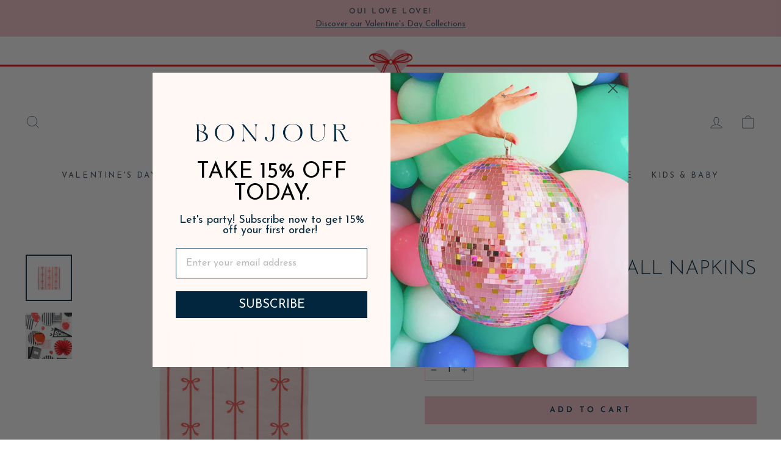

--- FILE ---
content_type: text/html; charset=utf-8
request_url: https://www.bonjourfete.com/products/signature-bow-small-napkins
body_size: 40142
content:
<!doctype html>
<html class="no-js" lang="en" dir="ltr">
<script type="application/ld+json">
{
  "@context": "https://schema.org",
  "@type": "Organization",
  "name": "Bonjour Fête",
  "url": "https://www.bonjourfete.com",
  "logo": "https://www.bonjourfete.com/cdn/shop/files/bonjour-fete-logo.png",
  "sameAs": [
    "https://www.instagram.com/bonjourfete",
    "https://www.pinterest.com/bonjourfete",
    "https://www.facebook.com/bonjourfete"
  ]
}
</script>
<head>
  <meta charset="utf-8">
  <meta http-equiv="X-UA-Compatible" content="IE=edge,chrome=1">
  <meta name="viewport" content="width=device-width,initial-scale=1">
  <meta name="theme-color" content="#f4c3cb">
  <link rel="canonical" href="https://www.bonjourfete.com/products/signature-bow-small-napkins">
  <link rel="preconnect" href="https://cdn.shopify.com" crossorigin>
  <link rel="preconnect" href="https://fonts.shopifycdn.com" crossorigin>
  <link rel="dns-prefetch" href="https://productreviews.shopifycdn.com">
  <link rel="dns-prefetch" href="https://ajax.googleapis.com">
  <link rel="dns-prefetch" href="https://maps.googleapis.com">
  <link rel="dns-prefetch" href="https://maps.gstatic.com"><link rel="shortcut icon" href="//www.bonjourfete.com/cdn/shop/files/Bonjour-Fete-Best-Party-supplies_32x32.png?v=1740859292" type="image/png" /><title>
    SIGNATURE BOW SMALL NAPKINS
&ndash; Bonjour Fête 

</title>

       <meta name="description" content="Add a hint of sweet sophistication to your party table with our Signature Bow Small Napkins on our Petal Pink with Cherry Red Bows from the Bonjour Fête Signature Line. These luxurious paper party napkins are detailed with dainty bows throughout. From birthday parties to holiday gatherings, these napkins add a festive ">
    
  
<meta property="og:site_name" content="Bonjour Fête ">
  <meta property="og:url" content="https://www.bonjourfete.com/products/signature-bow-small-napkins">
  <meta property="og:title" content="SIGNATURE BOW SMALL NAPKINS">
  <meta property="og:type" content="product">
  <meta property="og:description" content="Add a hint of sweet sophistication to your party table with our Signature Bow Small Napkins on our Petal Pink with Cherry Red Bows from the Bonjour Fête Signature Line. These luxurious paper party napkins are detailed with dainty bows throughout. From birthday parties to holiday gatherings, these napkins add a festive "><meta property="og:image" content="http://www.bonjourfete.com/cdn/shop/files/SIGNATUREBOWSMALLNAPKINS.png?v=1762278310">
    <meta property="og:image:secure_url" content="https://www.bonjourfete.com/cdn/shop/files/SIGNATUREBOWSMALLNAPKINS.png?v=1762278310">
    <meta property="og:image:width" content="2000">
    <meta property="og:image:height" content="2000"><meta name="twitter:site" content="@">
  <meta name="twitter:card" content="summary_large_image">
  <meta name="twitter:title" content="SIGNATURE BOW SMALL NAPKINS">
  <meta name="twitter:description" content="Add a hint of sweet sophistication to your party table with our Signature Bow Small Napkins on our Petal Pink with Cherry Red Bows from the Bonjour Fête Signature Line. These luxurious paper party napkins are detailed with dainty bows throughout. From birthday parties to holiday gatherings, these napkins add a festive ">
<style data-shopify>@font-face {
  font-family: "Josefin Sans";
  font-weight: 300;
  font-style: normal;
  font-display: swap;
  src: url("//www.bonjourfete.com/cdn/fonts/josefin_sans/josefinsans_n3.374d5f789b55dc43ab676daa4d4b2e3218eb6d25.woff2") format("woff2"),
       url("//www.bonjourfete.com/cdn/fonts/josefin_sans/josefinsans_n3.96e999b56a2455ae25366c2fa92b6bd8280af01a.woff") format("woff");
}

  @font-face {
  font-family: "Josefin Sans";
  font-weight: 400;
  font-style: normal;
  font-display: swap;
  src: url("//www.bonjourfete.com/cdn/fonts/josefin_sans/josefinsans_n4.70f7efd699799949e6d9f99bc20843a2c86a2e0f.woff2") format("woff2"),
       url("//www.bonjourfete.com/cdn/fonts/josefin_sans/josefinsans_n4.35d308a1bdf56e5556bc2ac79702c721e4e2e983.woff") format("woff");
}


  @font-face {
  font-family: "Josefin Sans";
  font-weight: 600;
  font-style: normal;
  font-display: swap;
  src: url("//www.bonjourfete.com/cdn/fonts/josefin_sans/josefinsans_n6.afe095792949c54ae236c64ec95a9caea4be35d6.woff2") format("woff2"),
       url("//www.bonjourfete.com/cdn/fonts/josefin_sans/josefinsans_n6.0ea222c12f299e43fa61b9245ec23b623ebeb1e9.woff") format("woff");
}

  @font-face {
  font-family: "Josefin Sans";
  font-weight: 400;
  font-style: italic;
  font-display: swap;
  src: url("//www.bonjourfete.com/cdn/fonts/josefin_sans/josefinsans_i4.a2ba85bff59cf18a6ad90c24fe1808ddb8ce1343.woff2") format("woff2"),
       url("//www.bonjourfete.com/cdn/fonts/josefin_sans/josefinsans_i4.2dba61e1d135ab449e8e134ba633cf0d31863cc4.woff") format("woff");
}

  @font-face {
  font-family: "Josefin Sans";
  font-weight: 600;
  font-style: italic;
  font-display: swap;
  src: url("//www.bonjourfete.com/cdn/fonts/josefin_sans/josefinsans_i6.7a9f0e99230d38dd3e0abe7ca5ca23f913d05281.woff2") format("woff2"),
       url("//www.bonjourfete.com/cdn/fonts/josefin_sans/josefinsans_i6.67c153e9e49a5dd7b6b7058351ca5c215b18a446.woff") format("woff");
}

</style><link href="//www.bonjourfete.com/cdn/shop/t/52/assets/theme.css?v=89771510344548261811739233442" rel="stylesheet" type="text/css" media="all" />
<style data-shopify>:root {
    --typeHeaderPrimary: "Josefin Sans";
    --typeHeaderFallback: sans-serif;
    --typeHeaderSize: 38px;
    --typeHeaderWeight: 300;
    --typeHeaderLineHeight: 1;
    --typeHeaderSpacing: 0.0em;

    --typeBasePrimary:"Josefin Sans";
    --typeBaseFallback:sans-serif;
    --typeBaseSize: 16px;
    --typeBaseWeight: 400;
    --typeBaseSpacing: 0.0em;
    --typeBaseLineHeight: 1.6;
    --typeBaselineHeightMinus01: 1.5;

    --typeCollectionTitle: 18px;

    --iconWeight: 2px;
    --iconLinecaps: miter;

    
        --buttonRadius: 0;
    

    --colorGridOverlayOpacity: 0.06;
    }

    .placeholder-content {
    background-image: linear-gradient(100deg, #ffffff 40%, #f7f7f7 63%, #ffffff 79%);
    }</style><link href="//www.bonjourfete.com/cdn/shop/t/52/assets/custom.scss.css?v=91621463455196842301739245177" rel="stylesheet" type="text/css" media="all" />

  <script>
    document.documentElement.className = document.documentElement.className.replace('no-js', 'js');

    window.theme = window.theme || {};
    theme.routes = {
      home: "/",
      cart: "/cart.js",
      cartPage: "/cart",
      cartAdd: "/cart/add.js",
      cartChange: "/cart/change.js",
      search: "/search",
      predictiveSearch: "/search/suggest"
    };
    theme.strings = {
      soldOut: "Sold Out",
      unavailable: "Unavailable",
      inStockLabel: "In stock, ready to ship",
      oneStockLabel: "Low stock - [count] item left",
      otherStockLabel: "Low stock - [count] items left",
      willNotShipUntil: "Ready to ship [date]",
      willBeInStockAfter: "Back in stock [date]",
      waitingForStock: "Inventory on the way",
      savePrice: "Save [saved_amount]",
      cartEmpty: "Your cart is currently empty.",
      cartTermsConfirmation: "You must agree with the terms and conditions of sales to check out",
      searchCollections: "Collections",
      searchPages: "Pages",
      searchArticles: "Blog Posts",
      productFrom: "from ",
      maxQuantity: "You can only have [quantity] of [title] in your cart."
    };
    theme.settings = {
      cartType: "drawer",
      isCustomerTemplate: false,
      moneyFormat: "\u003cspan class=money\u003e${{amount}} USD\u003c\/span\u003e",
      saveType: "dollar",
      productImageSize: "square",
      productImageCover: false,
      predictiveSearch: true,
      predictiveSearchType: null,
      predictiveSearchVendor: false,
      predictiveSearchPrice: false,
      quickView: true,
      themeName: 'Impulse',
      themeVersion: "7.4.0"
    };
  </script>

  <script>window.performance && window.performance.mark && window.performance.mark('shopify.content_for_header.start');</script><meta name="google-site-verification" content="UvRrh8cNCZxTt4bz8uJ0WDXe8CDpSoLYXeUbcyXfvV4">
<meta id="shopify-digital-wallet" name="shopify-digital-wallet" content="/3872417/digital_wallets/dialog">
<meta name="shopify-checkout-api-token" content="47c11b7ad43978cb525a857913f70dfd">
<meta id="in-context-paypal-metadata" data-shop-id="3872417" data-venmo-supported="true" data-environment="production" data-locale="en_US" data-paypal-v4="true" data-currency="USD">
<link rel="alternate" type="application/json+oembed" href="https://www.bonjourfete.com/products/signature-bow-small-napkins.oembed">
<script async="async" src="/checkouts/internal/preloads.js?locale=en-US"></script>
<link rel="preconnect" href="https://shop.app" crossorigin="anonymous">
<script async="async" src="https://shop.app/checkouts/internal/preloads.js?locale=en-US&shop_id=3872417" crossorigin="anonymous"></script>
<script id="apple-pay-shop-capabilities" type="application/json">{"shopId":3872417,"countryCode":"US","currencyCode":"USD","merchantCapabilities":["supports3DS"],"merchantId":"gid:\/\/shopify\/Shop\/3872417","merchantName":"Bonjour Fête ","requiredBillingContactFields":["postalAddress","email","phone"],"requiredShippingContactFields":["postalAddress","email","phone"],"shippingType":"shipping","supportedNetworks":["visa","masterCard","amex","discover","elo","jcb"],"total":{"type":"pending","label":"Bonjour Fête ","amount":"1.00"},"shopifyPaymentsEnabled":true,"supportsSubscriptions":true}</script>
<script id="shopify-features" type="application/json">{"accessToken":"47c11b7ad43978cb525a857913f70dfd","betas":["rich-media-storefront-analytics"],"domain":"www.bonjourfete.com","predictiveSearch":true,"shopId":3872417,"locale":"en"}</script>
<script>var Shopify = Shopify || {};
Shopify.shop = "boite-fete.myshopify.com";
Shopify.locale = "en";
Shopify.currency = {"active":"USD","rate":"1.0"};
Shopify.country = "US";
Shopify.theme = {"name":"Website Updates - Breadcrumb and Quick Add 2\/10\/25","id":140954108042,"schema_name":"Impulse","schema_version":"7.4.0","theme_store_id":857,"role":"main"};
Shopify.theme.handle = "null";
Shopify.theme.style = {"id":null,"handle":null};
Shopify.cdnHost = "www.bonjourfete.com/cdn";
Shopify.routes = Shopify.routes || {};
Shopify.routes.root = "/";</script>
<script type="module">!function(o){(o.Shopify=o.Shopify||{}).modules=!0}(window);</script>
<script>!function(o){function n(){var o=[];function n(){o.push(Array.prototype.slice.apply(arguments))}return n.q=o,n}var t=o.Shopify=o.Shopify||{};t.loadFeatures=n(),t.autoloadFeatures=n()}(window);</script>
<script>
  window.ShopifyPay = window.ShopifyPay || {};
  window.ShopifyPay.apiHost = "shop.app\/pay";
  window.ShopifyPay.redirectState = null;
</script>
<script id="shop-js-analytics" type="application/json">{"pageType":"product"}</script>
<script defer="defer" async type="module" src="//www.bonjourfete.com/cdn/shopifycloud/shop-js/modules/v2/client.init-shop-cart-sync_C5BV16lS.en.esm.js"></script>
<script defer="defer" async type="module" src="//www.bonjourfete.com/cdn/shopifycloud/shop-js/modules/v2/chunk.common_CygWptCX.esm.js"></script>
<script type="module">
  await import("//www.bonjourfete.com/cdn/shopifycloud/shop-js/modules/v2/client.init-shop-cart-sync_C5BV16lS.en.esm.js");
await import("//www.bonjourfete.com/cdn/shopifycloud/shop-js/modules/v2/chunk.common_CygWptCX.esm.js");

  window.Shopify.SignInWithShop?.initShopCartSync?.({"fedCMEnabled":true,"windoidEnabled":true});

</script>
<script>
  window.Shopify = window.Shopify || {};
  if (!window.Shopify.featureAssets) window.Shopify.featureAssets = {};
  window.Shopify.featureAssets['shop-js'] = {"shop-cart-sync":["modules/v2/client.shop-cart-sync_ZFArdW7E.en.esm.js","modules/v2/chunk.common_CygWptCX.esm.js"],"init-fed-cm":["modules/v2/client.init-fed-cm_CmiC4vf6.en.esm.js","modules/v2/chunk.common_CygWptCX.esm.js"],"shop-button":["modules/v2/client.shop-button_tlx5R9nI.en.esm.js","modules/v2/chunk.common_CygWptCX.esm.js"],"shop-cash-offers":["modules/v2/client.shop-cash-offers_DOA2yAJr.en.esm.js","modules/v2/chunk.common_CygWptCX.esm.js","modules/v2/chunk.modal_D71HUcav.esm.js"],"init-windoid":["modules/v2/client.init-windoid_sURxWdc1.en.esm.js","modules/v2/chunk.common_CygWptCX.esm.js"],"shop-toast-manager":["modules/v2/client.shop-toast-manager_ClPi3nE9.en.esm.js","modules/v2/chunk.common_CygWptCX.esm.js"],"init-shop-email-lookup-coordinator":["modules/v2/client.init-shop-email-lookup-coordinator_B8hsDcYM.en.esm.js","modules/v2/chunk.common_CygWptCX.esm.js"],"init-shop-cart-sync":["modules/v2/client.init-shop-cart-sync_C5BV16lS.en.esm.js","modules/v2/chunk.common_CygWptCX.esm.js"],"avatar":["modules/v2/client.avatar_BTnouDA3.en.esm.js"],"pay-button":["modules/v2/client.pay-button_FdsNuTd3.en.esm.js","modules/v2/chunk.common_CygWptCX.esm.js"],"init-customer-accounts":["modules/v2/client.init-customer-accounts_DxDtT_ad.en.esm.js","modules/v2/client.shop-login-button_C5VAVYt1.en.esm.js","modules/v2/chunk.common_CygWptCX.esm.js","modules/v2/chunk.modal_D71HUcav.esm.js"],"init-shop-for-new-customer-accounts":["modules/v2/client.init-shop-for-new-customer-accounts_ChsxoAhi.en.esm.js","modules/v2/client.shop-login-button_C5VAVYt1.en.esm.js","modules/v2/chunk.common_CygWptCX.esm.js","modules/v2/chunk.modal_D71HUcav.esm.js"],"shop-login-button":["modules/v2/client.shop-login-button_C5VAVYt1.en.esm.js","modules/v2/chunk.common_CygWptCX.esm.js","modules/v2/chunk.modal_D71HUcav.esm.js"],"init-customer-accounts-sign-up":["modules/v2/client.init-customer-accounts-sign-up_CPSyQ0Tj.en.esm.js","modules/v2/client.shop-login-button_C5VAVYt1.en.esm.js","modules/v2/chunk.common_CygWptCX.esm.js","modules/v2/chunk.modal_D71HUcav.esm.js"],"shop-follow-button":["modules/v2/client.shop-follow-button_Cva4Ekp9.en.esm.js","modules/v2/chunk.common_CygWptCX.esm.js","modules/v2/chunk.modal_D71HUcav.esm.js"],"checkout-modal":["modules/v2/client.checkout-modal_BPM8l0SH.en.esm.js","modules/v2/chunk.common_CygWptCX.esm.js","modules/v2/chunk.modal_D71HUcav.esm.js"],"lead-capture":["modules/v2/client.lead-capture_Bi8yE_yS.en.esm.js","modules/v2/chunk.common_CygWptCX.esm.js","modules/v2/chunk.modal_D71HUcav.esm.js"],"shop-login":["modules/v2/client.shop-login_D6lNrXab.en.esm.js","modules/v2/chunk.common_CygWptCX.esm.js","modules/v2/chunk.modal_D71HUcav.esm.js"],"payment-terms":["modules/v2/client.payment-terms_CZxnsJam.en.esm.js","modules/v2/chunk.common_CygWptCX.esm.js","modules/v2/chunk.modal_D71HUcav.esm.js"]};
</script>
<script>(function() {
  var isLoaded = false;
  function asyncLoad() {
    if (isLoaded) return;
    isLoaded = true;
    var urls = ["https:\/\/cdn-loyalty.yotpo.com\/loader\/1vZKF4sDVyUyjHA-1u8zIA.js?shop=boite-fete.myshopify.com","https:\/\/static.klaviyo.com\/onsite\/js\/klaviyo.js?company_id=UFvZQ6\u0026shop=boite-fete.myshopify.com","https:\/\/cdn.nfcube.com\/instafeed-b7f0ef17715b2a7b9eed61364f8cee5c.js?shop=boite-fete.myshopify.com"];
    for (var i = 0; i < urls.length; i++) {
      var s = document.createElement('script');
      s.type = 'text/javascript';
      s.async = true;
      s.src = urls[i];
      var x = document.getElementsByTagName('script')[0];
      x.parentNode.insertBefore(s, x);
    }
  };
  if(window.attachEvent) {
    window.attachEvent('onload', asyncLoad);
  } else {
    window.addEventListener('load', asyncLoad, false);
  }
})();</script>
<script id="__st">var __st={"a":3872417,"offset":-28800,"reqid":"8a126cda-96e8-4e32-90c8-ded73d855e18-1768714919","pageurl":"www.bonjourfete.com\/products\/signature-bow-small-napkins","u":"7e69e81313d4","p":"product","rtyp":"product","rid":7862104457354};</script>
<script>window.ShopifyPaypalV4VisibilityTracking = true;</script>
<script id="captcha-bootstrap">!function(){'use strict';const t='contact',e='account',n='new_comment',o=[[t,t],['blogs',n],['comments',n],[t,'customer']],c=[[e,'customer_login'],[e,'guest_login'],[e,'recover_customer_password'],[e,'create_customer']],r=t=>t.map((([t,e])=>`form[action*='/${t}']:not([data-nocaptcha='true']) input[name='form_type'][value='${e}']`)).join(','),a=t=>()=>t?[...document.querySelectorAll(t)].map((t=>t.form)):[];function s(){const t=[...o],e=r(t);return a(e)}const i='password',u='form_key',d=['recaptcha-v3-token','g-recaptcha-response','h-captcha-response',i],f=()=>{try{return window.sessionStorage}catch{return}},m='__shopify_v',_=t=>t.elements[u];function p(t,e,n=!1){try{const o=window.sessionStorage,c=JSON.parse(o.getItem(e)),{data:r}=function(t){const{data:e,action:n}=t;return t[m]||n?{data:e,action:n}:{data:t,action:n}}(c);for(const[e,n]of Object.entries(r))t.elements[e]&&(t.elements[e].value=n);n&&o.removeItem(e)}catch(o){console.error('form repopulation failed',{error:o})}}const l='form_type',E='cptcha';function T(t){t.dataset[E]=!0}const w=window,h=w.document,L='Shopify',v='ce_forms',y='captcha';let A=!1;((t,e)=>{const n=(g='f06e6c50-85a8-45c8-87d0-21a2b65856fe',I='https://cdn.shopify.com/shopifycloud/storefront-forms-hcaptcha/ce_storefront_forms_captcha_hcaptcha.v1.5.2.iife.js',D={infoText:'Protected by hCaptcha',privacyText:'Privacy',termsText:'Terms'},(t,e,n)=>{const o=w[L][v],c=o.bindForm;if(c)return c(t,g,e,D).then(n);var r;o.q.push([[t,g,e,D],n]),r=I,A||(h.body.append(Object.assign(h.createElement('script'),{id:'captcha-provider',async:!0,src:r})),A=!0)});var g,I,D;w[L]=w[L]||{},w[L][v]=w[L][v]||{},w[L][v].q=[],w[L][y]=w[L][y]||{},w[L][y].protect=function(t,e){n(t,void 0,e),T(t)},Object.freeze(w[L][y]),function(t,e,n,w,h,L){const[v,y,A,g]=function(t,e,n){const i=e?o:[],u=t?c:[],d=[...i,...u],f=r(d),m=r(i),_=r(d.filter((([t,e])=>n.includes(e))));return[a(f),a(m),a(_),s()]}(w,h,L),I=t=>{const e=t.target;return e instanceof HTMLFormElement?e:e&&e.form},D=t=>v().includes(t);t.addEventListener('submit',(t=>{const e=I(t);if(!e)return;const n=D(e)&&!e.dataset.hcaptchaBound&&!e.dataset.recaptchaBound,o=_(e),c=g().includes(e)&&(!o||!o.value);(n||c)&&t.preventDefault(),c&&!n&&(function(t){try{if(!f())return;!function(t){const e=f();if(!e)return;const n=_(t);if(!n)return;const o=n.value;o&&e.removeItem(o)}(t);const e=Array.from(Array(32),(()=>Math.random().toString(36)[2])).join('');!function(t,e){_(t)||t.append(Object.assign(document.createElement('input'),{type:'hidden',name:u})),t.elements[u].value=e}(t,e),function(t,e){const n=f();if(!n)return;const o=[...t.querySelectorAll(`input[type='${i}']`)].map((({name:t})=>t)),c=[...d,...o],r={};for(const[a,s]of new FormData(t).entries())c.includes(a)||(r[a]=s);n.setItem(e,JSON.stringify({[m]:1,action:t.action,data:r}))}(t,e)}catch(e){console.error('failed to persist form',e)}}(e),e.submit())}));const S=(t,e)=>{t&&!t.dataset[E]&&(n(t,e.some((e=>e===t))),T(t))};for(const o of['focusin','change'])t.addEventListener(o,(t=>{const e=I(t);D(e)&&S(e,y())}));const B=e.get('form_key'),M=e.get(l),P=B&&M;t.addEventListener('DOMContentLoaded',(()=>{const t=y();if(P)for(const e of t)e.elements[l].value===M&&p(e,B);[...new Set([...A(),...v().filter((t=>'true'===t.dataset.shopifyCaptcha))])].forEach((e=>S(e,t)))}))}(h,new URLSearchParams(w.location.search),n,t,e,['guest_login'])})(!0,!0)}();</script>
<script integrity="sha256-4kQ18oKyAcykRKYeNunJcIwy7WH5gtpwJnB7kiuLZ1E=" data-source-attribution="shopify.loadfeatures" defer="defer" src="//www.bonjourfete.com/cdn/shopifycloud/storefront/assets/storefront/load_feature-a0a9edcb.js" crossorigin="anonymous"></script>
<script crossorigin="anonymous" defer="defer" src="//www.bonjourfete.com/cdn/shopifycloud/storefront/assets/shopify_pay/storefront-65b4c6d7.js?v=20250812"></script>
<script data-source-attribution="shopify.dynamic_checkout.dynamic.init">var Shopify=Shopify||{};Shopify.PaymentButton=Shopify.PaymentButton||{isStorefrontPortableWallets:!0,init:function(){window.Shopify.PaymentButton.init=function(){};var t=document.createElement("script");t.src="https://www.bonjourfete.com/cdn/shopifycloud/portable-wallets/latest/portable-wallets.en.js",t.type="module",document.head.appendChild(t)}};
</script>
<script data-source-attribution="shopify.dynamic_checkout.buyer_consent">
  function portableWalletsHideBuyerConsent(e){var t=document.getElementById("shopify-buyer-consent"),n=document.getElementById("shopify-subscription-policy-button");t&&n&&(t.classList.add("hidden"),t.setAttribute("aria-hidden","true"),n.removeEventListener("click",e))}function portableWalletsShowBuyerConsent(e){var t=document.getElementById("shopify-buyer-consent"),n=document.getElementById("shopify-subscription-policy-button");t&&n&&(t.classList.remove("hidden"),t.removeAttribute("aria-hidden"),n.addEventListener("click",e))}window.Shopify?.PaymentButton&&(window.Shopify.PaymentButton.hideBuyerConsent=portableWalletsHideBuyerConsent,window.Shopify.PaymentButton.showBuyerConsent=portableWalletsShowBuyerConsent);
</script>
<script data-source-attribution="shopify.dynamic_checkout.cart.bootstrap">document.addEventListener("DOMContentLoaded",(function(){function t(){return document.querySelector("shopify-accelerated-checkout-cart, shopify-accelerated-checkout")}if(t())Shopify.PaymentButton.init();else{new MutationObserver((function(e,n){t()&&(Shopify.PaymentButton.init(),n.disconnect())})).observe(document.body,{childList:!0,subtree:!0})}}));
</script>
<script id='scb4127' type='text/javascript' async='' src='https://www.bonjourfete.com/cdn/shopifycloud/privacy-banner/storefront-banner.js'></script><link id="shopify-accelerated-checkout-styles" rel="stylesheet" media="screen" href="https://www.bonjourfete.com/cdn/shopifycloud/portable-wallets/latest/accelerated-checkout-backwards-compat.css" crossorigin="anonymous">
<style id="shopify-accelerated-checkout-cart">
        #shopify-buyer-consent {
  margin-top: 1em;
  display: inline-block;
  width: 100%;
}

#shopify-buyer-consent.hidden {
  display: none;
}

#shopify-subscription-policy-button {
  background: none;
  border: none;
  padding: 0;
  text-decoration: underline;
  font-size: inherit;
  cursor: pointer;
}

#shopify-subscription-policy-button::before {
  box-shadow: none;
}

      </style>

<script>window.performance && window.performance.mark && window.performance.mark('shopify.content_for_header.end');</script>

  <script src="//www.bonjourfete.com/cdn/shop/t/52/assets/vendor-scripts-v11.js" defer="defer"></script><link rel="stylesheet" href="//www.bonjourfete.com/cdn/shop/t/52/assets/country-flags.css"><script src="//www.bonjourfete.com/cdn/shop/t/52/assets/theme.js?v=162323408940725561691741293032" defer="defer"></script>
  <script src="https://cdnjs.cloudflare.com/ajax/libs/jquery/3.7.0/jquery.min.js" integrity="sha512-3gJwYpMe3QewGELv8k/BX9vcqhryRdzRMxVfq6ngyWXwo03GFEzjsUm8Q7RZcHPHksttq7/GFoxjCVUjkjvPdw==" crossorigin="anonymous" referrerpolicy="no-referrer"></script>
  <script src="//www.bonjourfete.com/cdn/shop/t/52/assets/custom.js?v=79276346502311314661739233305" defer="defer"></script>
  <script src="https://cdn-widgetsrepository.yotpo.com/v1/loader/1vZKF4sDVyUyjHA-1u8zIA" async></script>

    <script async src="https://cdn.rebuyengine.com/onsite/js/rebuy.js?shop=boite-fete.myshopify.com"></script>
 
<link href="//www.bonjourfete.com/cdn/shop/t/52/assets/custom.css?v=77320401676194266791739233305" rel="stylesheet" type="text/css" media="all" />
<!-- BEGIN app block: shopify://apps/klaviyo-email-marketing-sms/blocks/klaviyo-onsite-embed/2632fe16-c075-4321-a88b-50b567f42507 -->












  <script async src="https://static.klaviyo.com/onsite/js/UFvZQ6/klaviyo.js?company_id=UFvZQ6"></script>
  <script>!function(){if(!window.klaviyo){window._klOnsite=window._klOnsite||[];try{window.klaviyo=new Proxy({},{get:function(n,i){return"push"===i?function(){var n;(n=window._klOnsite).push.apply(n,arguments)}:function(){for(var n=arguments.length,o=new Array(n),w=0;w<n;w++)o[w]=arguments[w];var t="function"==typeof o[o.length-1]?o.pop():void 0,e=new Promise((function(n){window._klOnsite.push([i].concat(o,[function(i){t&&t(i),n(i)}]))}));return e}}})}catch(n){window.klaviyo=window.klaviyo||[],window.klaviyo.push=function(){var n;(n=window._klOnsite).push.apply(n,arguments)}}}}();</script>

  
    <script id="viewed_product">
      if (item == null) {
        var _learnq = _learnq || [];

        var MetafieldReviews = null
        var MetafieldYotpoRating = null
        var MetafieldYotpoCount = null
        var MetafieldLooxRating = null
        var MetafieldLooxCount = null
        var okendoProduct = null
        var okendoProductReviewCount = null
        var okendoProductReviewAverageValue = null
        try {
          // The following fields are used for Customer Hub recently viewed in order to add reviews.
          // This information is not part of __kla_viewed. Instead, it is part of __kla_viewed_reviewed_items
          MetafieldReviews = {"rating":{"scale_min":"1.0","scale_max":"5.0","value":"5.0"},"rating_count":4};
          MetafieldYotpoRating = null
          MetafieldYotpoCount = null
          MetafieldLooxRating = null
          MetafieldLooxCount = null

          okendoProduct = null
          // If the okendo metafield is not legacy, it will error, which then requires the new json formatted data
          if (okendoProduct && 'error' in okendoProduct) {
            okendoProduct = null
          }
          okendoProductReviewCount = okendoProduct ? okendoProduct.reviewCount : null
          okendoProductReviewAverageValue = okendoProduct ? okendoProduct.reviewAverageValue : null
        } catch (error) {
          console.error('Error in Klaviyo onsite reviews tracking:', error);
        }

        var item = {
          Name: "SIGNATURE BOW SMALL NAPKINS",
          ProductID: 7862104457354,
          Categories: ["BF Christmas","BONJOUR BOWS","BONJOUR FETE CHRISTMAS","BONJOUR FETE VALENTINE'S DAY","BONJOUR FÊTE SIGNATURE","CHECK MATE VALENTINE","CHERRY","CHRISTMAS","CHRISTMAS | HOLIDAY PARTY SUPPLIES","FAVOR LANDING","ITALIAN-THEMED","MADE BY BONJOUR FÊTE","NAPKINS","PARTY SUPPLIES","PARTY SUPPLIES LANDING","PINK CHRISTMAS","SOLID","STRAWBERRY SHORTCAKE","VALENTINE'S DAY","VALENTINE'S DAY PARTY SUPPLIES"],
          ImageURL: "https://www.bonjourfete.com/cdn/shop/files/SIGNATUREBOWSMALLNAPKINS_grande.png?v=1762278310",
          URL: "https://www.bonjourfete.com/products/signature-bow-small-napkins",
          Brand: "Bonjour Fete",
          Price: "$5.95 USD",
          Value: "5.95",
          CompareAtPrice: "$0.00 USD"
        };
        _learnq.push(['track', 'Viewed Product', item]);
        _learnq.push(['trackViewedItem', {
          Title: item.Name,
          ItemId: item.ProductID,
          Categories: item.Categories,
          ImageUrl: item.ImageURL,
          Url: item.URL,
          Metadata: {
            Brand: item.Brand,
            Price: item.Price,
            Value: item.Value,
            CompareAtPrice: item.CompareAtPrice
          },
          metafields:{
            reviews: MetafieldReviews,
            yotpo:{
              rating: MetafieldYotpoRating,
              count: MetafieldYotpoCount,
            },
            loox:{
              rating: MetafieldLooxRating,
              count: MetafieldLooxCount,
            },
            okendo: {
              rating: okendoProductReviewAverageValue,
              count: okendoProductReviewCount,
            }
          }
        }]);
      }
    </script>
  




  <script>
    window.klaviyoReviewsProductDesignMode = false
  </script>



  <!-- BEGIN app snippet: customer-hub-data --><script>
  if (!window.customerHub) {
    window.customerHub = {};
  }
  window.customerHub.storefrontRoutes = {
    login: "https://www.bonjourfete.com/customer_authentication/redirect?locale=en&region_country=US?return_url=%2F%23k-hub",
    register: "/account/register?return_url=%2F%23k-hub",
    logout: "/account/logout",
    profile: "/account",
    addresses: "/account/addresses",
  };
  
  window.customerHub.userId = null;
  
  window.customerHub.storeDomain = "boite-fete.myshopify.com";

  
    window.customerHub.activeProduct = {
      name: "SIGNATURE BOW SMALL NAPKINS",
      category: null,
      imageUrl: "https://www.bonjourfete.com/cdn/shop/files/SIGNATUREBOWSMALLNAPKINS_grande.png?v=1762278310",
      id: "7862104457354",
      link: "https://www.bonjourfete.com/products/signature-bow-small-napkins",
      variants: [
        
          {
            id: "44076286083210",
            
            imageUrl: null,
            
            price: "595",
            currency: "USD",
            availableForSale: true,
            title: "Default Title",
          },
        
      ],
    };
    window.customerHub.activeProduct.variants.forEach((variant) => {
        
        variant.price = `${variant.price.slice(0, -2)}.${variant.price.slice(-2)}`;
    });
  

  
    window.customerHub.storeLocale = {
        currentLanguage: 'en',
        currentCountry: 'US',
        availableLanguages: [
          
            {
              iso_code: 'en',
              endonym_name: 'English'
            }
          
        ],
        availableCountries: [
          
            {
              iso_code: 'CA',
              name: 'Canada',
              currency_code: 'CAD'
            },
          
            {
              iso_code: 'US',
              name: 'United States',
              currency_code: 'USD'
            }
          
        ]
    };
  
</script>
<!-- END app snippet -->



  <!-- BEGIN app snippet: customer-hub-replace-links -->
<script>
  function replaceAccountLinks() {
    const selector =
      'a[href$="/account/login"], a[href$="/account"], a[href^="https://shopify.com/"][href*="/account"], a[href*="/customer_identity/redirect"], a[href*="/customer_authentication/redirect"], a[href$="/account';
    const accountLinksNodes = document.querySelectorAll(selector);
    for (const node of accountLinksNodes) {
      const ignore = node.dataset.kHubIgnore !== undefined && node.dataset.kHubIgnore !== 'false';
      if (!ignore) {
        // Any login links to Shopify's account system, point them at the customer hub instead.
        node.href = '#k-hub';
        /**
         * There are some themes which apply a page transition on every click of an anchor tag (usually a fade-out) that's supposed to be faded back in when the next page loads.
         * However, since clicking the k-hub link doesn't trigger a page load, the page gets stuck on a blank screen.
         * Luckily, these themes usually have a className you can add to links to skip the transition.
         * Let's hope that all such themes are consistent/copy each other and just proactively add those classNames when we replace the link.
         **/
        node.classList.add('no-transition', 'js-no-transition');
      }
    }
  }

  
    if (document.readyState === 'complete') {
      replaceAccountLinks();
    } else {
      const controller = new AbortController();
      document.addEventListener(
        'readystatechange',
        () => {
          replaceAccountLinks(); // try to replace links both during `interactive` state and `complete` state
          if (document.readyState === 'complete') {
            // readystatechange can fire with "complete" multiple times per page load, so make sure we're not duplicating effort
            // by removing the listener afterwards.
            controller.abort();
          }
        },
        { signal: controller.signal },
      );
    }
  
</script>
<!-- END app snippet -->



<!-- END app block --><!-- BEGIN app block: shopify://apps/triplewhale/blocks/triple_pixel_snippet/483d496b-3f1a-4609-aea7-8eee3b6b7a2a --><link rel='preconnect dns-prefetch' href='https://api.config-security.com/' crossorigin />
<link rel='preconnect dns-prefetch' href='https://conf.config-security.com/' crossorigin />
<script>
/* >> TriplePixel :: start*/
window.TriplePixelData={TripleName:"boite-fete.myshopify.com",ver:"2.16",plat:"SHOPIFY",isHeadless:false,src:'SHOPIFY_EXT',product:{id:"7862104457354",name:`SIGNATURE BOW SMALL NAPKINS`,price:"5.95",variant:"44076286083210"},search:"",collection:"",cart:"drawer",template:"product",curr:"USD" || "USD"},function(W,H,A,L,E,_,B,N){function O(U,T,P,H,R){void 0===R&&(R=!1),H=new XMLHttpRequest,P?(H.open("POST",U,!0),H.setRequestHeader("Content-Type","text/plain")):H.open("GET",U,!0),H.send(JSON.stringify(P||{})),H.onreadystatechange=function(){4===H.readyState&&200===H.status?(R=H.responseText,U.includes("/first")?eval(R):P||(N[B]=R)):(299<H.status||H.status<200)&&T&&!R&&(R=!0,O(U,T-1,P))}}if(N=window,!N[H+"sn"]){N[H+"sn"]=1,L=function(){return Date.now().toString(36)+"_"+Math.random().toString(36)};try{A.setItem(H,1+(0|A.getItem(H)||0)),(E=JSON.parse(A.getItem(H+"U")||"[]")).push({u:location.href,r:document.referrer,t:Date.now(),id:L()}),A.setItem(H+"U",JSON.stringify(E))}catch(e){}var i,m,p;A.getItem('"!nC`')||(_=A,A=N,A[H]||(E=A[H]=function(t,e,i){return void 0===i&&(i=[]),"State"==t?E.s:(W=L(),(E._q=E._q||[]).push([W,t,e].concat(i)),W)},E.s="Installed",E._q=[],E.ch=W,B="configSecurityConfModel",N[B]=1,O("https://conf.config-security.com/model",5),i=L(),m=A[atob("c2NyZWVu")],_.setItem("di_pmt_wt",i),p={id:i,action:"profile",avatar:_.getItem("auth-security_rand_salt_"),time:m[atob("d2lkdGg=")]+":"+m[atob("aGVpZ2h0")],host:A.TriplePixelData.TripleName,plat:A.TriplePixelData.plat,url:window.location.href.slice(0,500),ref:document.referrer,ver:A.TriplePixelData.ver},O("https://api.config-security.com/event",5,p),O("https://api.config-security.com/first?host=".concat(p.host,"&plat=").concat(p.plat),5)))}}("","TriplePixel",localStorage);
/* << TriplePixel :: end*/
</script>



<!-- END app block --><!-- BEGIN app block: shopify://apps/yotpo-product-reviews/blocks/settings/eb7dfd7d-db44-4334-bc49-c893b51b36cf -->


  <script type="text/javascript" src="https://cdn-widgetsrepository.yotpo.com/v1/loader/40APU6UXpKa3fFm1j4HNbcNCGexiLD5g07GDju0p?languageCode=en" async></script>



  
<!-- END app block --><!-- BEGIN app block: shopify://apps/gorgias-live-chat-helpdesk/blocks/gorgias/a66db725-7b96-4e3f-916e-6c8e6f87aaaa -->
<script defer data-gorgias-loader-chat src="https://config.gorgias.chat/bundle-loader/shopify/boite-fete.myshopify.com"></script>


<script defer data-gorgias-loader-convert  src="https://cdn.9gtb.com/loader.js"></script>


<script defer data-gorgias-loader-mailto-replace  src="https://config.gorgias.help/api/contact-forms/replace-mailto-script.js?shopName=boite-fete"></script>


<!-- END app block --><!-- BEGIN app block: shopify://apps/yotpo-product-reviews/blocks/reviews_tab/eb7dfd7d-db44-4334-bc49-c893b51b36cf -->



<!-- END app block --><link href="https://monorail-edge.shopifysvc.com" rel="dns-prefetch">
<script>(function(){if ("sendBeacon" in navigator && "performance" in window) {try {var session_token_from_headers = performance.getEntriesByType('navigation')[0].serverTiming.find(x => x.name == '_s').description;} catch {var session_token_from_headers = undefined;}var session_cookie_matches = document.cookie.match(/_shopify_s=([^;]*)/);var session_token_from_cookie = session_cookie_matches && session_cookie_matches.length === 2 ? session_cookie_matches[1] : "";var session_token = session_token_from_headers || session_token_from_cookie || "";function handle_abandonment_event(e) {var entries = performance.getEntries().filter(function(entry) {return /monorail-edge.shopifysvc.com/.test(entry.name);});if (!window.abandonment_tracked && entries.length === 0) {window.abandonment_tracked = true;var currentMs = Date.now();var navigation_start = performance.timing.navigationStart;var payload = {shop_id: 3872417,url: window.location.href,navigation_start,duration: currentMs - navigation_start,session_token,page_type: "product"};window.navigator.sendBeacon("https://monorail-edge.shopifysvc.com/v1/produce", JSON.stringify({schema_id: "online_store_buyer_site_abandonment/1.1",payload: payload,metadata: {event_created_at_ms: currentMs,event_sent_at_ms: currentMs}}));}}window.addEventListener('pagehide', handle_abandonment_event);}}());</script>
<script id="web-pixels-manager-setup">(function e(e,d,r,n,o){if(void 0===o&&(o={}),!Boolean(null===(a=null===(i=window.Shopify)||void 0===i?void 0:i.analytics)||void 0===a?void 0:a.replayQueue)){var i,a;window.Shopify=window.Shopify||{};var t=window.Shopify;t.analytics=t.analytics||{};var s=t.analytics;s.replayQueue=[],s.publish=function(e,d,r){return s.replayQueue.push([e,d,r]),!0};try{self.performance.mark("wpm:start")}catch(e){}var l=function(){var e={modern:/Edge?\/(1{2}[4-9]|1[2-9]\d|[2-9]\d{2}|\d{4,})\.\d+(\.\d+|)|Firefox\/(1{2}[4-9]|1[2-9]\d|[2-9]\d{2}|\d{4,})\.\d+(\.\d+|)|Chrom(ium|e)\/(9{2}|\d{3,})\.\d+(\.\d+|)|(Maci|X1{2}).+ Version\/(15\.\d+|(1[6-9]|[2-9]\d|\d{3,})\.\d+)([,.]\d+|)( \(\w+\)|)( Mobile\/\w+|) Safari\/|Chrome.+OPR\/(9{2}|\d{3,})\.\d+\.\d+|(CPU[ +]OS|iPhone[ +]OS|CPU[ +]iPhone|CPU IPhone OS|CPU iPad OS)[ +]+(15[._]\d+|(1[6-9]|[2-9]\d|\d{3,})[._]\d+)([._]\d+|)|Android:?[ /-](13[3-9]|1[4-9]\d|[2-9]\d{2}|\d{4,})(\.\d+|)(\.\d+|)|Android.+Firefox\/(13[5-9]|1[4-9]\d|[2-9]\d{2}|\d{4,})\.\d+(\.\d+|)|Android.+Chrom(ium|e)\/(13[3-9]|1[4-9]\d|[2-9]\d{2}|\d{4,})\.\d+(\.\d+|)|SamsungBrowser\/([2-9]\d|\d{3,})\.\d+/,legacy:/Edge?\/(1[6-9]|[2-9]\d|\d{3,})\.\d+(\.\d+|)|Firefox\/(5[4-9]|[6-9]\d|\d{3,})\.\d+(\.\d+|)|Chrom(ium|e)\/(5[1-9]|[6-9]\d|\d{3,})\.\d+(\.\d+|)([\d.]+$|.*Safari\/(?![\d.]+ Edge\/[\d.]+$))|(Maci|X1{2}).+ Version\/(10\.\d+|(1[1-9]|[2-9]\d|\d{3,})\.\d+)([,.]\d+|)( \(\w+\)|)( Mobile\/\w+|) Safari\/|Chrome.+OPR\/(3[89]|[4-9]\d|\d{3,})\.\d+\.\d+|(CPU[ +]OS|iPhone[ +]OS|CPU[ +]iPhone|CPU IPhone OS|CPU iPad OS)[ +]+(10[._]\d+|(1[1-9]|[2-9]\d|\d{3,})[._]\d+)([._]\d+|)|Android:?[ /-](13[3-9]|1[4-9]\d|[2-9]\d{2}|\d{4,})(\.\d+|)(\.\d+|)|Mobile Safari.+OPR\/([89]\d|\d{3,})\.\d+\.\d+|Android.+Firefox\/(13[5-9]|1[4-9]\d|[2-9]\d{2}|\d{4,})\.\d+(\.\d+|)|Android.+Chrom(ium|e)\/(13[3-9]|1[4-9]\d|[2-9]\d{2}|\d{4,})\.\d+(\.\d+|)|Android.+(UC? ?Browser|UCWEB|U3)[ /]?(15\.([5-9]|\d{2,})|(1[6-9]|[2-9]\d|\d{3,})\.\d+)\.\d+|SamsungBrowser\/(5\.\d+|([6-9]|\d{2,})\.\d+)|Android.+MQ{2}Browser\/(14(\.(9|\d{2,})|)|(1[5-9]|[2-9]\d|\d{3,})(\.\d+|))(\.\d+|)|K[Aa][Ii]OS\/(3\.\d+|([4-9]|\d{2,})\.\d+)(\.\d+|)/},d=e.modern,r=e.legacy,n=navigator.userAgent;return n.match(d)?"modern":n.match(r)?"legacy":"unknown"}(),u="modern"===l?"modern":"legacy",c=(null!=n?n:{modern:"",legacy:""})[u],f=function(e){return[e.baseUrl,"/wpm","/b",e.hashVersion,"modern"===e.buildTarget?"m":"l",".js"].join("")}({baseUrl:d,hashVersion:r,buildTarget:u}),m=function(e){var d=e.version,r=e.bundleTarget,n=e.surface,o=e.pageUrl,i=e.monorailEndpoint;return{emit:function(e){var a=e.status,t=e.errorMsg,s=(new Date).getTime(),l=JSON.stringify({metadata:{event_sent_at_ms:s},events:[{schema_id:"web_pixels_manager_load/3.1",payload:{version:d,bundle_target:r,page_url:o,status:a,surface:n,error_msg:t},metadata:{event_created_at_ms:s}}]});if(!i)return console&&console.warn&&console.warn("[Web Pixels Manager] No Monorail endpoint provided, skipping logging."),!1;try{return self.navigator.sendBeacon.bind(self.navigator)(i,l)}catch(e){}var u=new XMLHttpRequest;try{return u.open("POST",i,!0),u.setRequestHeader("Content-Type","text/plain"),u.send(l),!0}catch(e){return console&&console.warn&&console.warn("[Web Pixels Manager] Got an unhandled error while logging to Monorail."),!1}}}}({version:r,bundleTarget:l,surface:e.surface,pageUrl:self.location.href,monorailEndpoint:e.monorailEndpoint});try{o.browserTarget=l,function(e){var d=e.src,r=e.async,n=void 0===r||r,o=e.onload,i=e.onerror,a=e.sri,t=e.scriptDataAttributes,s=void 0===t?{}:t,l=document.createElement("script"),u=document.querySelector("head"),c=document.querySelector("body");if(l.async=n,l.src=d,a&&(l.integrity=a,l.crossOrigin="anonymous"),s)for(var f in s)if(Object.prototype.hasOwnProperty.call(s,f))try{l.dataset[f]=s[f]}catch(e){}if(o&&l.addEventListener("load",o),i&&l.addEventListener("error",i),u)u.appendChild(l);else{if(!c)throw new Error("Did not find a head or body element to append the script");c.appendChild(l)}}({src:f,async:!0,onload:function(){if(!function(){var e,d;return Boolean(null===(d=null===(e=window.Shopify)||void 0===e?void 0:e.analytics)||void 0===d?void 0:d.initialized)}()){var d=window.webPixelsManager.init(e)||void 0;if(d){var r=window.Shopify.analytics;r.replayQueue.forEach((function(e){var r=e[0],n=e[1],o=e[2];d.publishCustomEvent(r,n,o)})),r.replayQueue=[],r.publish=d.publishCustomEvent,r.visitor=d.visitor,r.initialized=!0}}},onerror:function(){return m.emit({status:"failed",errorMsg:"".concat(f," has failed to load")})},sri:function(e){var d=/^sha384-[A-Za-z0-9+/=]+$/;return"string"==typeof e&&d.test(e)}(c)?c:"",scriptDataAttributes:o}),m.emit({status:"loading"})}catch(e){m.emit({status:"failed",errorMsg:(null==e?void 0:e.message)||"Unknown error"})}}})({shopId: 3872417,storefrontBaseUrl: "https://www.bonjourfete.com",extensionsBaseUrl: "https://extensions.shopifycdn.com/cdn/shopifycloud/web-pixels-manager",monorailEndpoint: "https://monorail-edge.shopifysvc.com/unstable/produce_batch",surface: "storefront-renderer",enabledBetaFlags: ["2dca8a86"],webPixelsConfigList: [{"id":"1442578570","configuration":"{\"accountID\":\"UFvZQ6\",\"webPixelConfig\":\"eyJlbmFibGVBZGRlZFRvQ2FydEV2ZW50cyI6IHRydWV9\"}","eventPayloadVersion":"v1","runtimeContext":"STRICT","scriptVersion":"524f6c1ee37bacdca7657a665bdca589","type":"APP","apiClientId":123074,"privacyPurposes":["ANALYTICS","MARKETING"],"dataSharingAdjustments":{"protectedCustomerApprovalScopes":["read_customer_address","read_customer_email","read_customer_name","read_customer_personal_data","read_customer_phone"]}},{"id":"588775562","configuration":"{\"extension\": \"bonjour-fete\"}","eventPayloadVersion":"v1","runtimeContext":"STRICT","scriptVersion":"f49c921e969fed52d1b9720430d1fc80","type":"APP","apiClientId":352999,"privacyPurposes":["ANALYTICS","MARKETING","SALE_OF_DATA"],"dataSharingAdjustments":{"protectedCustomerApprovalScopes":[]}},{"id":"569737354","configuration":"{\"shopId\":\"boite-fete.myshopify.com\"}","eventPayloadVersion":"v1","runtimeContext":"STRICT","scriptVersion":"674c31de9c131805829c42a983792da6","type":"APP","apiClientId":2753413,"privacyPurposes":["ANALYTICS","MARKETING","SALE_OF_DATA"],"dataSharingAdjustments":{"protectedCustomerApprovalScopes":["read_customer_address","read_customer_email","read_customer_name","read_customer_personal_data","read_customer_phone"]}},{"id":"464355466","configuration":"{\"config\":\"{\\\"google_tag_ids\\\":[\\\"G-FWZB58TGE3\\\",\\\"AW-676468426\\\",\\\"GT-PHPCFV9\\\",\\\"GT-MQPPWVH\\\"],\\\"target_country\\\":\\\"US\\\",\\\"gtag_events\\\":[{\\\"type\\\":\\\"search\\\",\\\"action_label\\\":[\\\"G-FWZB58TGE3\\\",\\\"AW-676468426\\\/B6cQCNvr8tABEMqtyMIC\\\",\\\"G-HL04WWDE9F\\\"]},{\\\"type\\\":\\\"begin_checkout\\\",\\\"action_label\\\":[\\\"G-FWZB58TGE3\\\",\\\"AW-676468426\\\/BojHCNjr8tABEMqtyMIC\\\",\\\"G-HL04WWDE9F\\\"]},{\\\"type\\\":\\\"view_item\\\",\\\"action_label\\\":[\\\"G-FWZB58TGE3\\\",\\\"AW-676468426\\\/2JL5CNLr8tABEMqtyMIC\\\",\\\"MC-TG0MV3RR6V\\\",\\\"G-HL04WWDE9F\\\"]},{\\\"type\\\":\\\"purchase\\\",\\\"action_label\\\":[\\\"G-FWZB58TGE3\\\",\\\"AW-676468426\\\/1VkPCM_r8tABEMqtyMIC\\\",\\\"MC-TG0MV3RR6V\\\",\\\"G-HL04WWDE9F\\\"]},{\\\"type\\\":\\\"page_view\\\",\\\"action_label\\\":[\\\"G-FWZB58TGE3\\\",\\\"AW-676468426\\\/vPi3CMzr8tABEMqtyMIC\\\",\\\"MC-TG0MV3RR6V\\\",\\\"G-HL04WWDE9F\\\"]},{\\\"type\\\":\\\"add_payment_info\\\",\\\"action_label\\\":[\\\"G-FWZB58TGE3\\\",\\\"AW-676468426\\\/HYOkCN7r8tABEMqtyMIC\\\",\\\"G-HL04WWDE9F\\\"]},{\\\"type\\\":\\\"add_to_cart\\\",\\\"action_label\\\":[\\\"G-FWZB58TGE3\\\",\\\"AW-676468426\\\/9DEGCNXr8tABEMqtyMIC\\\",\\\"G-HL04WWDE9F\\\"]}],\\\"enable_monitoring_mode\\\":false}\"}","eventPayloadVersion":"v1","runtimeContext":"OPEN","scriptVersion":"b2a88bafab3e21179ed38636efcd8a93","type":"APP","apiClientId":1780363,"privacyPurposes":[],"dataSharingAdjustments":{"protectedCustomerApprovalScopes":["read_customer_address","read_customer_email","read_customer_name","read_customer_personal_data","read_customer_phone"]}},{"id":"52822154","configuration":"{\"tagID\":\"2612894843599\"}","eventPayloadVersion":"v1","runtimeContext":"STRICT","scriptVersion":"18031546ee651571ed29edbe71a3550b","type":"APP","apiClientId":3009811,"privacyPurposes":["ANALYTICS","MARKETING","SALE_OF_DATA"],"dataSharingAdjustments":{"protectedCustomerApprovalScopes":["read_customer_address","read_customer_email","read_customer_name","read_customer_personal_data","read_customer_phone"]}},{"id":"11403402","configuration":"{\"myshopifyDomain\":\"boite-fete.myshopify.com\"}","eventPayloadVersion":"v1","runtimeContext":"STRICT","scriptVersion":"23b97d18e2aa74363140dc29c9284e87","type":"APP","apiClientId":2775569,"privacyPurposes":["ANALYTICS","MARKETING","SALE_OF_DATA"],"dataSharingAdjustments":{"protectedCustomerApprovalScopes":["read_customer_address","read_customer_email","read_customer_name","read_customer_phone","read_customer_personal_data"]}},{"id":"shopify-app-pixel","configuration":"{}","eventPayloadVersion":"v1","runtimeContext":"STRICT","scriptVersion":"0450","apiClientId":"shopify-pixel","type":"APP","privacyPurposes":["ANALYTICS","MARKETING"]},{"id":"shopify-custom-pixel","eventPayloadVersion":"v1","runtimeContext":"LAX","scriptVersion":"0450","apiClientId":"shopify-pixel","type":"CUSTOM","privacyPurposes":["ANALYTICS","MARKETING"]}],isMerchantRequest: false,initData: {"shop":{"name":"Bonjour Fête ","paymentSettings":{"currencyCode":"USD"},"myshopifyDomain":"boite-fete.myshopify.com","countryCode":"US","storefrontUrl":"https:\/\/www.bonjourfete.com"},"customer":null,"cart":null,"checkout":null,"productVariants":[{"price":{"amount":5.95,"currencyCode":"USD"},"product":{"title":"SIGNATURE BOW SMALL NAPKINS","vendor":"Bonjour Fete","id":"7862104457354","untranslatedTitle":"SIGNATURE BOW SMALL NAPKINS","url":"\/products\/signature-bow-small-napkins","type":"Napkins"},"id":"44076286083210","image":{"src":"\/\/www.bonjourfete.com\/cdn\/shop\/files\/SIGNATUREBOWSMALLNAPKINS.png?v=1762278310"},"sku":"BF24-SN-B-PK","title":"Default Title","untranslatedTitle":"Default Title"}],"purchasingCompany":null},},"https://www.bonjourfete.com/cdn","fcfee988w5aeb613cpc8e4bc33m6693e112",{"modern":"","legacy":""},{"shopId":"3872417","storefrontBaseUrl":"https:\/\/www.bonjourfete.com","extensionBaseUrl":"https:\/\/extensions.shopifycdn.com\/cdn\/shopifycloud\/web-pixels-manager","surface":"storefront-renderer","enabledBetaFlags":"[\"2dca8a86\"]","isMerchantRequest":"false","hashVersion":"fcfee988w5aeb613cpc8e4bc33m6693e112","publish":"custom","events":"[[\"page_viewed\",{}],[\"product_viewed\",{\"productVariant\":{\"price\":{\"amount\":5.95,\"currencyCode\":\"USD\"},\"product\":{\"title\":\"SIGNATURE BOW SMALL NAPKINS\",\"vendor\":\"Bonjour Fete\",\"id\":\"7862104457354\",\"untranslatedTitle\":\"SIGNATURE BOW SMALL NAPKINS\",\"url\":\"\/products\/signature-bow-small-napkins\",\"type\":\"Napkins\"},\"id\":\"44076286083210\",\"image\":{\"src\":\"\/\/www.bonjourfete.com\/cdn\/shop\/files\/SIGNATUREBOWSMALLNAPKINS.png?v=1762278310\"},\"sku\":\"BF24-SN-B-PK\",\"title\":\"Default Title\",\"untranslatedTitle\":\"Default Title\"}}]]"});</script><script>
  window.ShopifyAnalytics = window.ShopifyAnalytics || {};
  window.ShopifyAnalytics.meta = window.ShopifyAnalytics.meta || {};
  window.ShopifyAnalytics.meta.currency = 'USD';
  var meta = {"product":{"id":7862104457354,"gid":"gid:\/\/shopify\/Product\/7862104457354","vendor":"Bonjour Fete","type":"Napkins","handle":"signature-bow-small-napkins","variants":[{"id":44076286083210,"price":595,"name":"SIGNATURE BOW SMALL NAPKINS","public_title":null,"sku":"BF24-SN-B-PK"}],"remote":false},"page":{"pageType":"product","resourceType":"product","resourceId":7862104457354,"requestId":"8a126cda-96e8-4e32-90c8-ded73d855e18-1768714919"}};
  for (var attr in meta) {
    window.ShopifyAnalytics.meta[attr] = meta[attr];
  }
</script>
<script class="analytics">
  (function () {
    var customDocumentWrite = function(content) {
      var jquery = null;

      if (window.jQuery) {
        jquery = window.jQuery;
      } else if (window.Checkout && window.Checkout.$) {
        jquery = window.Checkout.$;
      }

      if (jquery) {
        jquery('body').append(content);
      }
    };

    var hasLoggedConversion = function(token) {
      if (token) {
        return document.cookie.indexOf('loggedConversion=' + token) !== -1;
      }
      return false;
    }

    var setCookieIfConversion = function(token) {
      if (token) {
        var twoMonthsFromNow = new Date(Date.now());
        twoMonthsFromNow.setMonth(twoMonthsFromNow.getMonth() + 2);

        document.cookie = 'loggedConversion=' + token + '; expires=' + twoMonthsFromNow;
      }
    }

    var trekkie = window.ShopifyAnalytics.lib = window.trekkie = window.trekkie || [];
    if (trekkie.integrations) {
      return;
    }
    trekkie.methods = [
      'identify',
      'page',
      'ready',
      'track',
      'trackForm',
      'trackLink'
    ];
    trekkie.factory = function(method) {
      return function() {
        var args = Array.prototype.slice.call(arguments);
        args.unshift(method);
        trekkie.push(args);
        return trekkie;
      };
    };
    for (var i = 0; i < trekkie.methods.length; i++) {
      var key = trekkie.methods[i];
      trekkie[key] = trekkie.factory(key);
    }
    trekkie.load = function(config) {
      trekkie.config = config || {};
      trekkie.config.initialDocumentCookie = document.cookie;
      var first = document.getElementsByTagName('script')[0];
      var script = document.createElement('script');
      script.type = 'text/javascript';
      script.onerror = function(e) {
        var scriptFallback = document.createElement('script');
        scriptFallback.type = 'text/javascript';
        scriptFallback.onerror = function(error) {
                var Monorail = {
      produce: function produce(monorailDomain, schemaId, payload) {
        var currentMs = new Date().getTime();
        var event = {
          schema_id: schemaId,
          payload: payload,
          metadata: {
            event_created_at_ms: currentMs,
            event_sent_at_ms: currentMs
          }
        };
        return Monorail.sendRequest("https://" + monorailDomain + "/v1/produce", JSON.stringify(event));
      },
      sendRequest: function sendRequest(endpointUrl, payload) {
        // Try the sendBeacon API
        if (window && window.navigator && typeof window.navigator.sendBeacon === 'function' && typeof window.Blob === 'function' && !Monorail.isIos12()) {
          var blobData = new window.Blob([payload], {
            type: 'text/plain'
          });

          if (window.navigator.sendBeacon(endpointUrl, blobData)) {
            return true;
          } // sendBeacon was not successful

        } // XHR beacon

        var xhr = new XMLHttpRequest();

        try {
          xhr.open('POST', endpointUrl);
          xhr.setRequestHeader('Content-Type', 'text/plain');
          xhr.send(payload);
        } catch (e) {
          console.log(e);
        }

        return false;
      },
      isIos12: function isIos12() {
        return window.navigator.userAgent.lastIndexOf('iPhone; CPU iPhone OS 12_') !== -1 || window.navigator.userAgent.lastIndexOf('iPad; CPU OS 12_') !== -1;
      }
    };
    Monorail.produce('monorail-edge.shopifysvc.com',
      'trekkie_storefront_load_errors/1.1',
      {shop_id: 3872417,
      theme_id: 140954108042,
      app_name: "storefront",
      context_url: window.location.href,
      source_url: "//www.bonjourfete.com/cdn/s/trekkie.storefront.cd680fe47e6c39ca5d5df5f0a32d569bc48c0f27.min.js"});

        };
        scriptFallback.async = true;
        scriptFallback.src = '//www.bonjourfete.com/cdn/s/trekkie.storefront.cd680fe47e6c39ca5d5df5f0a32d569bc48c0f27.min.js';
        first.parentNode.insertBefore(scriptFallback, first);
      };
      script.async = true;
      script.src = '//www.bonjourfete.com/cdn/s/trekkie.storefront.cd680fe47e6c39ca5d5df5f0a32d569bc48c0f27.min.js';
      first.parentNode.insertBefore(script, first);
    };
    trekkie.load(
      {"Trekkie":{"appName":"storefront","development":false,"defaultAttributes":{"shopId":3872417,"isMerchantRequest":null,"themeId":140954108042,"themeCityHash":"1760569956677243017","contentLanguage":"en","currency":"USD"},"isServerSideCookieWritingEnabled":true,"monorailRegion":"shop_domain","enabledBetaFlags":["65f19447"]},"Session Attribution":{},"S2S":{"facebookCapiEnabled":false,"source":"trekkie-storefront-renderer","apiClientId":580111}}
    );

    var loaded = false;
    trekkie.ready(function() {
      if (loaded) return;
      loaded = true;

      window.ShopifyAnalytics.lib = window.trekkie;

      var originalDocumentWrite = document.write;
      document.write = customDocumentWrite;
      try { window.ShopifyAnalytics.merchantGoogleAnalytics.call(this); } catch(error) {};
      document.write = originalDocumentWrite;

      window.ShopifyAnalytics.lib.page(null,{"pageType":"product","resourceType":"product","resourceId":7862104457354,"requestId":"8a126cda-96e8-4e32-90c8-ded73d855e18-1768714919","shopifyEmitted":true});

      var match = window.location.pathname.match(/checkouts\/(.+)\/(thank_you|post_purchase)/)
      var token = match? match[1]: undefined;
      if (!hasLoggedConversion(token)) {
        setCookieIfConversion(token);
        window.ShopifyAnalytics.lib.track("Viewed Product",{"currency":"USD","variantId":44076286083210,"productId":7862104457354,"productGid":"gid:\/\/shopify\/Product\/7862104457354","name":"SIGNATURE BOW SMALL NAPKINS","price":"5.95","sku":"BF24-SN-B-PK","brand":"Bonjour Fete","variant":null,"category":"Napkins","nonInteraction":true,"remote":false},undefined,undefined,{"shopifyEmitted":true});
      window.ShopifyAnalytics.lib.track("monorail:\/\/trekkie_storefront_viewed_product\/1.1",{"currency":"USD","variantId":44076286083210,"productId":7862104457354,"productGid":"gid:\/\/shopify\/Product\/7862104457354","name":"SIGNATURE BOW SMALL NAPKINS","price":"5.95","sku":"BF24-SN-B-PK","brand":"Bonjour Fete","variant":null,"category":"Napkins","nonInteraction":true,"remote":false,"referer":"https:\/\/www.bonjourfete.com\/products\/signature-bow-small-napkins"});
      }
    });


        var eventsListenerScript = document.createElement('script');
        eventsListenerScript.async = true;
        eventsListenerScript.src = "//www.bonjourfete.com/cdn/shopifycloud/storefront/assets/shop_events_listener-3da45d37.js";
        document.getElementsByTagName('head')[0].appendChild(eventsListenerScript);

})();</script>
  <script>
  if (!window.ga || (window.ga && typeof window.ga !== 'function')) {
    window.ga = function ga() {
      (window.ga.q = window.ga.q || []).push(arguments);
      if (window.Shopify && window.Shopify.analytics && typeof window.Shopify.analytics.publish === 'function') {
        window.Shopify.analytics.publish("ga_stub_called", {}, {sendTo: "google_osp_migration"});
      }
      console.error("Shopify's Google Analytics stub called with:", Array.from(arguments), "\nSee https://help.shopify.com/manual/promoting-marketing/pixels/pixel-migration#google for more information.");
    };
    if (window.Shopify && window.Shopify.analytics && typeof window.Shopify.analytics.publish === 'function') {
      window.Shopify.analytics.publish("ga_stub_initialized", {}, {sendTo: "google_osp_migration"});
    }
  }
</script>
<script
  defer
  src="https://www.bonjourfete.com/cdn/shopifycloud/perf-kit/shopify-perf-kit-3.0.4.min.js"
  data-application="storefront-renderer"
  data-shop-id="3872417"
  data-render-region="gcp-us-central1"
  data-page-type="product"
  data-theme-instance-id="140954108042"
  data-theme-name="Impulse"
  data-theme-version="7.4.0"
  data-monorail-region="shop_domain"
  data-resource-timing-sampling-rate="10"
  data-shs="true"
  data-shs-beacon="true"
  data-shs-export-with-fetch="true"
  data-shs-logs-sample-rate="1"
  data-shs-beacon-endpoint="https://www.bonjourfete.com/api/collect"
></script>
</head>

<body class="template-product" data-center-text="true" data-button_style="square" data-type_header_capitalize="true" data-type_headers_align_text="true" data-type_product_capitalize="true" data-swatch_style="round" >

  <a class="in-page-link visually-hidden skip-link" href="#MainContent">Skip to content</a>

  <div id="PageContainer" class="page-container">
    <div class="transition-body"><!-- BEGIN sections: header-group -->
<div id="shopify-section-sections--17943452778634__announcement" class="shopify-section shopify-section-group-header-group"><style></style>
  <div class="announcement-bar">
    <div class="page-width">
      <div class="slideshow-wrapper">
        <button type="button" class="visually-hidden slideshow__pause" data-id="sections--17943452778634__announcement" aria-live="polite">
          <span class="slideshow__pause-stop">
            <svg aria-hidden="true" focusable="false" role="presentation" class="icon icon-pause" viewBox="0 0 10 13"><path d="M0 0h3v13H0zm7 0h3v13H7z" fill-rule="evenodd"/></svg>
            <span class="icon__fallback-text">Pause slideshow</span>
          </span>
          <span class="slideshow__pause-play">
            <svg aria-hidden="true" focusable="false" role="presentation" class="icon icon-play" viewBox="18.24 17.35 24.52 28.3"><path fill="#323232" d="M22.1 19.151v25.5l20.4-13.489-20.4-12.011z"/></svg>
            <span class="icon__fallback-text">Play slideshow</span>
          </span>
        </button>

        <div
          id="AnnouncementSlider"
          class="announcement-slider"
          data-compact="false"
          data-block-count="1"><div
                id="AnnouncementSlide-announcement-0"
                class="announcement-slider__slide"
                data-index="0"
                
              ><a class="announcement-link" href="/pages/valentines-day"><span class="announcement-text">OUI LOVE LOVE!</span><span class="announcement-link-text">Discover our Valentine's Day Collections</span></a></div></div>
      </div>
    </div>
  </div>




</div><div id="shopify-section-sections--17943452778634__header" class="shopify-section shopify-section-group-header-group">

<div id="NavDrawer" class="drawer drawer--left">
  <div class="drawer__contents">
    <div class="drawer__fixed-header">
      <div class="drawer__header appear-animation appear-delay-1">
        <div class="h2 drawer__title"></div>
        <div class="drawer__close">
          <button type="button" class="drawer__close-button js-drawer-close">
            <svg aria-hidden="true" focusable="false" role="presentation" class="icon icon-close" viewBox="0 0 64 64"><title>icon-X</title><path d="m19 17.61 27.12 27.13m0-27.12L19 44.74"/></svg>
            <span class="icon__fallback-text">Close menu</span>
          </button>
        </div>
      </div>
    </div>
    <div class="drawer__scrollable">
      <ul class="mobile-nav" role="navigation" aria-label="Primary"><li class="mobile-nav__item appear-animation appear-delay-2"><div class="mobile-nav__has-sublist"><a href="/pages/valentines-day"
                    class="mobile-nav__link mobile-nav__link--top-level"
                    id="Label-pages-valentines-day1"
                    >
                    VALENTINE'S DAY
                  </a>
                  <div class="mobile-nav__toggle">
                    <button type="button"
                      aria-controls="Linklist-pages-valentines-day1"
                      aria-labelledby="Label-pages-valentines-day1"
                      class="collapsible-trigger collapsible--auto-height"><span class="collapsible-trigger__icon collapsible-trigger__icon--open" role="presentation">
  <svg aria-hidden="true" focusable="false" role="presentation" class="icon icon--wide icon-chevron-down" viewBox="0 0 28 16"><path d="m1.57 1.59 12.76 12.77L27.1 1.59" stroke-width="2" stroke="#000" fill="none"/></svg>
</span>
</button>
                  </div></div><div id="Linklist-pages-valentines-day1"
                class="mobile-nav__sublist collapsible-content collapsible-content--all"
                >
                <div class="collapsible-content__inner">
                  <ul class="mobile-nav__sublist"><li class="mobile-nav__item">
                        <div class="mobile-nav__child-item"><a href="/pages/valentines-day-themes"
                              class="mobile-nav__link"
                              id="Sublabel-pages-valentines-day-themes1"
                              >
                              VALENTINE&#39;S DAY THEMES
                            </a></div></li><li class="mobile-nav__item">
                        <div class="mobile-nav__child-item"><a href="/collections/valentines-day-home"
                              class="mobile-nav__link"
                              id="Sublabel-collections-valentines-day-home2"
                              >
                              VALENTINE&#39;S DAY HOME
                            </a></div></li><li class="mobile-nav__item">
                        <div class="mobile-nav__child-item"><a href="/collections/valentines-day-party-supplies"
                              class="mobile-nav__link"
                              id="Sublabel-collections-valentines-day-party-supplies3"
                              >
                              VALENTINE&#39;S DAY PARTY SUPPLIES
                            </a></div></li><li class="mobile-nav__item">
                        <div class="mobile-nav__child-item"><a href="/collections/valentines-day-party-decorations"
                              class="mobile-nav__link"
                              id="Sublabel-collections-valentines-day-party-decorations4"
                              >
                              VALENTINE&#39;S DAY PARTY DECORATIONS
                            </a></div></li><li class="mobile-nav__item">
                        <div class="mobile-nav__child-item"><a href="/collections/valentines-day-gifts"
                              class="mobile-nav__link"
                              id="Sublabel-collections-valentines-day-gifts5"
                              >
                              VALENTINE&#39;S DAY GIFTS
                            </a></div></li><li class="mobile-nav__item">
                        <div class="mobile-nav__child-item"><a href="/collections/valentines-day-accessories"
                              class="mobile-nav__link"
                              id="Sublabel-collections-valentines-day-accessories6"
                              >
                              VALENTINE&#39;S DAY ACCESSORIES
                            </a></div></li><li class="mobile-nav__item">
                        <div class="mobile-nav__child-item"><a href="/collections/valentines-day-baking-crafts"
                              class="mobile-nav__link"
                              id="Sublabel-collections-valentines-day-baking-crafts7"
                              >
                              VALENTINE&#39;S DAY BAKING &amp; CRAFTS
                            </a></div></li><li class="mobile-nav__item">
                        <div class="mobile-nav__child-item"><a href="/collections/valentines-day-candles-bath"
                              class="mobile-nav__link"
                              id="Sublabel-collections-valentines-day-candles-bath8"
                              >
                              VALENTINE&#39;S DAY CANDLES &amp; BATH
                            </a></div></li><li class="mobile-nav__item">
                        <div class="mobile-nav__child-item"><a href="/collections/valentines-day-candy"
                              class="mobile-nav__link"
                              id="Sublabel-collections-valentines-day-candy9"
                              >
                              VALENTINE&#39;S DAY CANDY
                            </a></div></li><li class="mobile-nav__item">
                        <div class="mobile-nav__child-item"><a href="/collections/valentines-day-cards"
                              class="mobile-nav__link"
                              id="Sublabel-collections-valentines-day-cards10"
                              >
                              VALENTINE&#39;S DAY CARDS
                            </a></div></li><li class="mobile-nav__item">
                        <div class="mobile-nav__child-item"><a href="/collections/valentines-day-gift-wrapping"
                              class="mobile-nav__link"
                              id="Sublabel-collections-valentines-day-gift-wrapping11"
                              >
                              VALENTINE&#39;S DAY GIFT WRAPPING
                            </a></div></li></ul>
                </div>
              </div></li><li class="mobile-nav__item appear-animation appear-delay-3"><div class="mobile-nav__has-sublist"><a href="/collections/party-supplies-landing"
                    class="mobile-nav__link mobile-nav__link--top-level"
                    id="Label-collections-party-supplies-landing2"
                    >
                    PARTY SUPPLIES
                  </a>
                  <div class="mobile-nav__toggle">
                    <button type="button"
                      aria-controls="Linklist-collections-party-supplies-landing2"
                      aria-labelledby="Label-collections-party-supplies-landing2"
                      class="collapsible-trigger collapsible--auto-height"><span class="collapsible-trigger__icon collapsible-trigger__icon--open" role="presentation">
  <svg aria-hidden="true" focusable="false" role="presentation" class="icon icon--wide icon-chevron-down" viewBox="0 0 28 16"><path d="m1.57 1.59 12.76 12.77L27.1 1.59" stroke-width="2" stroke="#000" fill="none"/></svg>
</span>
</button>
                  </div></div><div id="Linklist-collections-party-supplies-landing2"
                class="mobile-nav__sublist collapsible-content collapsible-content--all"
                >
                <div class="collapsible-content__inner">
                  <ul class="mobile-nav__sublist"><li class="mobile-nav__item">
                        <div class="mobile-nav__child-item"><a href="/collections/bonjour-fete-signature"
                              class="mobile-nav__link"
                              id="Sublabel-collections-bonjour-fete-signature1"
                              >
                              BONJOUR FÊTE SIGNATURE
                            </a></div></li><li class="mobile-nav__item">
                        <div class="mobile-nav__child-item"><a href="/collections/cabana-stripe"
                              class="mobile-nav__link"
                              id="Sublabel-collections-cabana-stripe2"
                              >
                              BONJOUR FÊTE CABANA STRIPE
                            </a></div></li><li class="mobile-nav__item">
                        <div class="mobile-nav__child-item"><a href="/collections/plates"
                              class="mobile-nav__link"
                              id="Sublabel-collections-plates3"
                              >
                              PLATES
                            </a></div></li><li class="mobile-nav__item">
                        <div class="mobile-nav__child-item"><a href="/collections/napkins"
                              class="mobile-nav__link"
                              id="Sublabel-collections-napkins4"
                              >
                              NAPKINS
                            </a></div></li><li class="mobile-nav__item">
                        <div class="mobile-nav__child-item"><a href="/collections/cups-straws"
                              class="mobile-nav__link"
                              id="Sublabel-collections-cups-straws5"
                              >
                              CUPS &amp; STRAWS
                            </a></div></li><li class="mobile-nav__item">
                        <div class="mobile-nav__child-item"><a href="/collections/party-decorations"
                              class="mobile-nav__link"
                              id="Sublabel-collections-party-decorations6"
                              >
                              PARTY DECORATIONS
                            </a></div></li><li class="mobile-nav__item">
                        <div class="mobile-nav__child-item"><a href="/pages/balloon-shop"
                              class="mobile-nav__link"
                              id="Sublabel-pages-balloon-shop7"
                              >
                              BALLOONS
                            </a></div></li><li class="mobile-nav__item">
                        <div class="mobile-nav__child-item"><a href="/collections/downloadable-party-invitations"
                              class="mobile-nav__link"
                              id="Sublabel-collections-downloadable-party-invitations8"
                              >
                              DIGITAL INVITATIONS
                            </a></div></li><li class="mobile-nav__item">
                        <div class="mobile-nav__child-item"><a href="/collections/table-covers-placemats"
                              class="mobile-nav__link"
                              id="Sublabel-collections-table-covers-placemats9"
                              >
                              TABLECOVERS &amp; PLACEMATS
                            </a></div></li><li class="mobile-nav__item">
                        <div class="mobile-nav__child-item"><a href="/collections/place-cards-napkin-rings"
                              class="mobile-nav__link"
                              id="Sublabel-collections-place-cards-napkin-rings10"
                              >
                              PLACE CARDS &amp; NAPKIN RINGS
                            </a></div></li><li class="mobile-nav__item">
                        <div class="mobile-nav__child-item"><a href="/collections/cutlery"
                              class="mobile-nav__link"
                              id="Sublabel-collections-cutlery11"
                              >
                              CUTLERY
                            </a></div></li><li class="mobile-nav__item">
                        <div class="mobile-nav__child-item"><a href="/collections/confetti"
                              class="mobile-nav__link"
                              id="Sublabel-collections-confetti12"
                              >
                              CONFETTI
                            </a></div></li><li class="mobile-nav__item">
                        <div class="mobile-nav__child-item"><a href="/collections/party-hats-sashes"
                              class="mobile-nav__link"
                              id="Sublabel-collections-party-hats-sashes13"
                              >
                              PARTY HATS &amp; SASHES
                            </a></div></li><li class="mobile-nav__item">
                        <div class="mobile-nav__child-item"><a href="/collections/birthday-candles-sparklers"
                              class="mobile-nav__link"
                              id="Sublabel-collections-birthday-candles-sparklers14"
                              >
                              BIRTHDAY CANDLES &amp; SPARKLERS
                            </a></div></li><li class="mobile-nav__item">
                        <div class="mobile-nav__child-item"><a href="/collections/cake-stands-toppers"
                              class="mobile-nav__link"
                              id="Sublabel-collections-cake-stands-toppers15"
                              >
                              CAKE STANDS &amp; TOPPERS
                            </a></div></li><li class="mobile-nav__item">
                        <div class="mobile-nav__child-item"><a href="/collections/baking-sprinkles"
                              class="mobile-nav__link"
                              id="Sublabel-collections-baking-sprinkles16"
                              >
                              BAKING &amp; SPRINKLES
                            </a></div></li></ul>
                </div>
              </div></li><li class="mobile-nav__item appear-animation appear-delay-4"><div class="mobile-nav__has-sublist"><a href="/pages/holidays"
                    class="mobile-nav__link mobile-nav__link--top-level"
                    id="Label-pages-holidays3"
                    >
                    HOLIDAYS
                  </a>
                  <div class="mobile-nav__toggle">
                    <button type="button"
                      aria-controls="Linklist-pages-holidays3"
                      aria-labelledby="Label-pages-holidays3"
                      class="collapsible-trigger collapsible--auto-height"><span class="collapsible-trigger__icon collapsible-trigger__icon--open" role="presentation">
  <svg aria-hidden="true" focusable="false" role="presentation" class="icon icon--wide icon-chevron-down" viewBox="0 0 28 16"><path d="m1.57 1.59 12.76 12.77L27.1 1.59" stroke-width="2" stroke="#000" fill="none"/></svg>
</span>
</button>
                  </div></div><div id="Linklist-pages-holidays3"
                class="mobile-nav__sublist collapsible-content collapsible-content--all"
                >
                <div class="collapsible-content__inner">
                  <ul class="mobile-nav__sublist"><li class="mobile-nav__item">
                        <div class="mobile-nav__child-item"><a href="/pages/lunar-new-year"
                              class="mobile-nav__link"
                              id="Sublabel-pages-lunar-new-year1"
                              >
                              LUNAR NEW YEAR
                            </a></div></li><li class="mobile-nav__item">
                        <div class="mobile-nav__child-item"><a href="/pages/super-bowl"
                              class="mobile-nav__link"
                              id="Sublabel-pages-super-bowl2"
                              >
                              SUPER BOWL
                            </a></div></li><li class="mobile-nav__item">
                        <div class="mobile-nav__child-item"><a href="/pages/valentines-day"
                              class="mobile-nav__link"
                              id="Sublabel-pages-valentines-day3"
                              >
                              VALENTINE&#39;S DAY
                            </a></div></li><li class="mobile-nav__item">
                        <div class="mobile-nav__child-item"><a href="/pages/mardi-gras"
                              class="mobile-nav__link"
                              id="Sublabel-pages-mardi-gras4"
                              >
                              MARDI GRAS
                            </a></div></li><li class="mobile-nav__item">
                        <div class="mobile-nav__child-item"><a href="/pages/st-patricks-day"
                              class="mobile-nav__link"
                              id="Sublabel-pages-st-patricks-day5"
                              >
                              ST. PATRICK&#39;S DAY
                            </a></div></li><li class="mobile-nav__item">
                        <div class="mobile-nav__child-item"><a href="/pages/easter"
                              class="mobile-nav__link"
                              id="Sublabel-pages-easter6"
                              >
                              EASTER
                            </a></div></li><li class="mobile-nav__item">
                        <div class="mobile-nav__child-item"><a href="/pages/cinco-de-mayo"
                              class="mobile-nav__link"
                              id="Sublabel-pages-cinco-de-mayo7"
                              >
                              CINCO DE MAYO
                            </a></div></li><li class="mobile-nav__item">
                        <div class="mobile-nav__child-item"><a href="/pages/mothers-day"
                              class="mobile-nav__link"
                              id="Sublabel-pages-mothers-day8"
                              >
                              MOTHER&#39;S DAY
                            </a></div></li><li class="mobile-nav__item">
                        <div class="mobile-nav__child-item"><a href="/pages/fathers-day"
                              class="mobile-nav__link"
                              id="Sublabel-pages-fathers-day9"
                              >
                              FATHER&#39;S DAY
                            </a></div></li><li class="mobile-nav__item">
                        <div class="mobile-nav__child-item"><a href="/pages/4th-of-july"
                              class="mobile-nav__link"
                              id="Sublabel-pages-4th-of-july10"
                              >
                              4TH OF JULY
                            </a></div></li><li class="mobile-nav__item">
                        <div class="mobile-nav__child-item"><a href="/pages/halloween"
                              class="mobile-nav__link"
                              id="Sublabel-pages-halloween11"
                              >
                              HALLOWEEN
                            </a></div></li><li class="mobile-nav__item">
                        <div class="mobile-nav__child-item"><a href="/pages/thanksgiving"
                              class="mobile-nav__link"
                              id="Sublabel-pages-thanksgiving12"
                              >
                              THANKSGIVING
                            </a></div></li><li class="mobile-nav__item">
                        <div class="mobile-nav__child-item"><a href="/pages/hanukkah"
                              class="mobile-nav__link"
                              id="Sublabel-pages-hanukkah13"
                              >
                              HANUKKAH
                            </a></div></li><li class="mobile-nav__item">
                        <div class="mobile-nav__child-item"><a href="/pages/christmas"
                              class="mobile-nav__link"
                              id="Sublabel-pages-christmas14"
                              >
                              CHRISTMAS
                            </a></div></li><li class="mobile-nav__item">
                        <div class="mobile-nav__child-item"><a href="/pages/new-years-eve"
                              class="mobile-nav__link"
                              id="Sublabel-pages-new-years-eve15"
                              >
                              NEW YEAR&#39;S EVE
                            </a></div></li></ul>
                </div>
              </div></li><li class="mobile-nav__item appear-animation appear-delay-5"><div class="mobile-nav__has-sublist"><a href="/pages/all-party-themes"
                    class="mobile-nav__link mobile-nav__link--top-level"
                    id="Label-pages-all-party-themes4"
                    >
                    THEMES
                  </a>
                  <div class="mobile-nav__toggle">
                    <button type="button"
                      aria-controls="Linklist-pages-all-party-themes4"
                      aria-labelledby="Label-pages-all-party-themes4"
                      class="collapsible-trigger collapsible--auto-height"><span class="collapsible-trigger__icon collapsible-trigger__icon--open" role="presentation">
  <svg aria-hidden="true" focusable="false" role="presentation" class="icon icon--wide icon-chevron-down" viewBox="0 0 28 16"><path d="m1.57 1.59 12.76 12.77L27.1 1.59" stroke-width="2" stroke="#000" fill="none"/></svg>
</span>
</button>
                  </div></div><div id="Linklist-pages-all-party-themes4"
                class="mobile-nav__sublist collapsible-content collapsible-content--all"
                >
                <div class="collapsible-content__inner">
                  <ul class="mobile-nav__sublist"><li class="mobile-nav__item">
                        <div class="mobile-nav__child-item"><a href="/pages/all-party-themes"
                              class="mobile-nav__link"
                              id="Sublabel-pages-all-party-themes1"
                              >
                              ALL THEMES
                            </a></div></li><li class="mobile-nav__item">
                        <div class="mobile-nav__child-item"><a href="/pages/girl-themes"
                              class="mobile-nav__link"
                              id="Sublabel-pages-girl-themes2"
                              >
                              TRENDING GIRL THEMES
                            </a></div></li><li class="mobile-nav__item">
                        <div class="mobile-nav__child-item"><a href="/pages/boy-themes"
                              class="mobile-nav__link"
                              id="Sublabel-pages-boy-themes3"
                              >
                              TRENDING BOY THEMES
                            </a></div></li><li class="mobile-nav__item">
                        <div class="mobile-nav__child-item"><a href="/pages/gender-neutral-themes"
                              class="mobile-nav__link"
                              id="Sublabel-pages-gender-neutral-themes4"
                              >
                              GENDER NEUTRAL THEMES
                            </a></div></li><li class="mobile-nav__item">
                        <div class="mobile-nav__child-item"><a href="/pages/adult-themes"
                              class="mobile-nav__link"
                              id="Sublabel-pages-adult-themes5"
                              >
                              ADULT THEMES
                            </a></div></li><li class="mobile-nav__item">
                        <div class="mobile-nav__child-item"><a href="/collections/eco-conscious-party-supplies-decorations"
                              class="mobile-nav__link"
                              id="Sublabel-collections-eco-conscious-party-supplies-decorations6"
                              >
                              ECO PARTY SUPPLIES
                            </a></div></li><li class="mobile-nav__item">
                        <div class="mobile-nav__child-item"><a href="/pages/collaborations"
                              class="mobile-nav__link"
                              id="Sublabel-pages-collaborations7"
                              >
                              COLLABORATIONS
                            </a></div></li></ul>
                </div>
              </div></li><li class="mobile-nav__item appear-animation appear-delay-6"><div class="mobile-nav__has-sublist"><a href="/pages/occasions"
                    class="mobile-nav__link mobile-nav__link--top-level"
                    id="Label-pages-occasions5"
                    >
                    OCCASIONS
                  </a>
                  <div class="mobile-nav__toggle">
                    <button type="button"
                      aria-controls="Linklist-pages-occasions5"
                      aria-labelledby="Label-pages-occasions5"
                      class="collapsible-trigger collapsible--auto-height"><span class="collapsible-trigger__icon collapsible-trigger__icon--open" role="presentation">
  <svg aria-hidden="true" focusable="false" role="presentation" class="icon icon--wide icon-chevron-down" viewBox="0 0 28 16"><path d="m1.57 1.59 12.76 12.77L27.1 1.59" stroke-width="2" stroke="#000" fill="none"/></svg>
</span>
</button>
                  </div></div><div id="Linklist-pages-occasions5"
                class="mobile-nav__sublist collapsible-content collapsible-content--all"
                >
                <div class="collapsible-content__inner">
                  <ul class="mobile-nav__sublist"><li class="mobile-nav__item">
                        <div class="mobile-nav__child-item"><a href="/pages/baby-shower"
                              class="mobile-nav__link"
                              id="Sublabel-pages-baby-shower1"
                              >
                              BABY SHOWER
                            </a></div></li><li class="mobile-nav__item">
                        <div class="mobile-nav__child-item"><a href="/pages/back-to-school"
                              class="mobile-nav__link"
                              id="Sublabel-pages-back-to-school2"
                              >
                              BACK TO SCHOOL
                            </a></div></li><li class="mobile-nav__item">
                        <div class="mobile-nav__child-item"><a href="/pages/bachelorette"
                              class="mobile-nav__link"
                              id="Sublabel-pages-bachelorette3"
                              >
                              BACHELORETTE
                            </a></div></li><li class="mobile-nav__item">
                        <div class="mobile-nav__child-item"><a href="/pages/bridal-shower"
                              class="mobile-nav__link"
                              id="Sublabel-pages-bridal-shower4"
                              >
                              BRIDAL SHOWER
                            </a></div></li><li class="mobile-nav__item">
                        <div class="mobile-nav__child-item"><a href="/pages/gender-reveal"
                              class="mobile-nav__link"
                              id="Sublabel-pages-gender-reveal5"
                              >
                              GENDER REVEAL
                            </a></div></li><li class="mobile-nav__item">
                        <div class="mobile-nav__child-item"><a href="/pages/graduation"
                              class="mobile-nav__link"
                              id="Sublabel-pages-graduation6"
                              >
                              GRADUATION
                            </a></div></li><li class="mobile-nav__item">
                        <div class="mobile-nav__child-item"><a href="/pages/happy-birthday"
                              class="mobile-nav__link"
                              id="Sublabel-pages-happy-birthday7"
                              >
                              HAPPY BIRTHDAY
                            </a></div></li></ul>
                </div>
              </div></li><li class="mobile-nav__item appear-animation appear-delay-7"><div class="mobile-nav__has-sublist"><a href="/collections/favor-landing"
                    class="mobile-nav__link mobile-nav__link--top-level"
                    id="Label-collections-favor-landing6"
                    >
                    GIFTS & FAVORS
                  </a>
                  <div class="mobile-nav__toggle">
                    <button type="button"
                      aria-controls="Linklist-collections-favor-landing6"
                      aria-labelledby="Label-collections-favor-landing6"
                      class="collapsible-trigger collapsible--auto-height"><span class="collapsible-trigger__icon collapsible-trigger__icon--open" role="presentation">
  <svg aria-hidden="true" focusable="false" role="presentation" class="icon icon--wide icon-chevron-down" viewBox="0 0 28 16"><path d="m1.57 1.59 12.76 12.77L27.1 1.59" stroke-width="2" stroke="#000" fill="none"/></svg>
</span>
</button>
                  </div></div><div id="Linklist-collections-favor-landing6"
                class="mobile-nav__sublist collapsible-content collapsible-content--all"
                >
                <div class="collapsible-content__inner">
                  <ul class="mobile-nav__sublist"><li class="mobile-nav__item">
                        <div class="mobile-nav__child-item"><a href="/collections/kids-party-favors"
                              class="mobile-nav__link"
                              id="Sublabel-collections-kids-party-favors1"
                              >
                              PARTY FAVORS
                            </a></div></li><li class="mobile-nav__item">
                        <div class="mobile-nav__child-item"><a href="/collections/favor-bags-boxes"
                              class="mobile-nav__link"
                              id="Sublabel-collections-favor-bags-boxes2"
                              >
                              FAVOR BAGS &amp; BOXES
                            </a></div></li><li class="mobile-nav__item">
                        <div class="mobile-nav__child-item"><a href="/collections/pinatas-surprise-balls-party-crackers"
                              class="mobile-nav__link"
                              id="Sublabel-collections-pinatas-surprise-balls-party-crackers3"
                              >
                              PINATAS | SURPRISE BALLS | PARTY CRACKERS
                            </a></div></li><li class="mobile-nav__item">
                        <div class="mobile-nav__child-item"><a href="/collections/candy"
                              class="mobile-nav__link"
                              id="Sublabel-collections-candy4"
                              >
                              CANDY
                            </a></div></li><li class="mobile-nav__item">
                        <div class="mobile-nav__child-item"><a href="/collections/gift-wrapping"
                              class="mobile-nav__link"
                              id="Sublabel-collections-gift-wrapping5"
                              >
                              GIFT WRAPPING
                            </a></div></li><li class="mobile-nav__item">
                        <div class="mobile-nav__child-item"><a href="/collections/greeting-cards"
                              class="mobile-nav__link"
                              id="Sublabel-collections-greeting-cards6"
                              >
                              GREETING CARDS
                            </a></div></li></ul>
                </div>
              </div></li><li class="mobile-nav__item appear-animation appear-delay-8"><div class="mobile-nav__has-sublist"><a href="/collections/home-landing"
                    class="mobile-nav__link mobile-nav__link--top-level"
                    id="Label-collections-home-landing7"
                    >
                    HOME
                  </a>
                  <div class="mobile-nav__toggle">
                    <button type="button"
                      aria-controls="Linklist-collections-home-landing7"
                      aria-labelledby="Label-collections-home-landing7"
                      class="collapsible-trigger collapsible--auto-height"><span class="collapsible-trigger__icon collapsible-trigger__icon--open" role="presentation">
  <svg aria-hidden="true" focusable="false" role="presentation" class="icon icon--wide icon-chevron-down" viewBox="0 0 28 16"><path d="m1.57 1.59 12.76 12.77L27.1 1.59" stroke-width="2" stroke="#000" fill="none"/></svg>
</span>
</button>
                  </div></div><div id="Linklist-collections-home-landing7"
                class="mobile-nav__sublist collapsible-content collapsible-content--all"
                >
                <div class="collapsible-content__inner">
                  <ul class="mobile-nav__sublist"><li class="mobile-nav__item">
                        <div class="mobile-nav__child-item"><a href="/collections/kitchen-entertaining"
                              class="mobile-nav__link"
                              id="Sublabel-collections-kitchen-entertaining1"
                              >
                              KITCHEN &amp; ENTERTAINING
                            </a></div></li><li class="mobile-nav__item">
                        <div class="mobile-nav__child-item"><a href="/collections/drinkware-bar"
                              class="mobile-nav__link"
                              id="Sublabel-collections-drinkware-bar2"
                              >
                              DRINKWARE &amp; BAR
                            </a></div></li><li class="mobile-nav__item">
                        <div class="mobile-nav__child-item"><a href="/collections/heather-taylor-home"
                              class="mobile-nav__link"
                              id="Sublabel-collections-heather-taylor-home3"
                              >
                              HEATHER TAYLOR HOME LINENS
                            </a></div></li><li class="mobile-nav__item">
                        <div class="mobile-nav__child-item"><a href="/collections/home-candles"
                              class="mobile-nav__link"
                              id="Sublabel-collections-home-candles4"
                              >
                              HOME CANDLES
                            </a></div></li><li class="mobile-nav__item">
                        <div class="mobile-nav__child-item"><a href="/collections/bath-beauty"
                              class="mobile-nav__link"
                              id="Sublabel-collections-bath-beauty5"
                              >
                              BATH &amp; BEAUTY
                            </a></div></li><li class="mobile-nav__item">
                        <div class="mobile-nav__child-item"><a href="/collections/pet"
                              class="mobile-nav__link"
                              id="Sublabel-collections-pet6"
                              >
                              PET
                            </a></div></li></ul>
                </div>
              </div></li><li class="mobile-nav__item appear-animation appear-delay-9"><div class="mobile-nav__has-sublist"><a href="/collections/kids-baby"
                    class="mobile-nav__link mobile-nav__link--top-level"
                    id="Label-collections-kids-baby8"
                    >
                    KIDS & BABY
                  </a>
                  <div class="mobile-nav__toggle">
                    <button type="button"
                      aria-controls="Linklist-collections-kids-baby8"
                      aria-labelledby="Label-collections-kids-baby8"
                      class="collapsible-trigger collapsible--auto-height"><span class="collapsible-trigger__icon collapsible-trigger__icon--open" role="presentation">
  <svg aria-hidden="true" focusable="false" role="presentation" class="icon icon--wide icon-chevron-down" viewBox="0 0 28 16"><path d="m1.57 1.59 12.76 12.77L27.1 1.59" stroke-width="2" stroke="#000" fill="none"/></svg>
</span>
</button>
                  </div></div><div id="Linklist-collections-kids-baby8"
                class="mobile-nav__sublist collapsible-content collapsible-content--all"
                >
                <div class="collapsible-content__inner">
                  <ul class="mobile-nav__sublist"><li class="mobile-nav__item">
                        <div class="mobile-nav__child-item"><a href="/collections/baby-toys"
                              class="mobile-nav__link"
                              id="Sublabel-collections-baby-toys1"
                              >
                              BABY
                            </a></div></li><li class="mobile-nav__item">
                        <div class="mobile-nav__child-item"><a href="/collections/jellycat"
                              class="mobile-nav__link"
                              id="Sublabel-collections-jellycat2"
                              >
                              JELLYCAT
                            </a></div></li><li class="mobile-nav__item">
                        <div class="mobile-nav__child-item"><a href="/collections/toys"
                              class="mobile-nav__link"
                              id="Sublabel-collections-toys3"
                              >
                              TOYS &amp; BOOKS
                            </a></div></li><li class="mobile-nav__item">
                        <div class="mobile-nav__child-item"><a href="/collections/dolls-stuffed-animals"
                              class="mobile-nav__link"
                              id="Sublabel-collections-dolls-stuffed-animals4"
                              >
                              DOLLS &amp; STUFFED ANIMALS
                            </a></div></li><li class="mobile-nav__item">
                        <div class="mobile-nav__child-item"><a href="/collections/arts-crafts"
                              class="mobile-nav__link"
                              id="Sublabel-collections-arts-crafts5"
                              >
                              ARTS &amp; CRAFTS
                            </a></div></li><li class="mobile-nav__item">
                        <div class="mobile-nav__child-item"><a href="/collections/stickers-temporary-tattoos"
                              class="mobile-nav__link"
                              id="Sublabel-collections-stickers-temporary-tattoos6"
                              >
                              STICKERS &amp; TEMPORARY TATTOOS
                            </a></div></li><li class="mobile-nav__item">
                        <div class="mobile-nav__child-item"><a href="/collections/kids-accessories-costumes"
                              class="mobile-nav__link"
                              id="Sublabel-collections-kids-accessories-costumes7"
                              >
                              KIDS ACCESSORIES &amp; COSTUMES
                            </a></div></li></ul>
                </div>
              </div></li><li class="mobile-nav__item appear-animation appear-delay-10"><div class="mobile-nav__has-sublist"><a href="/pages/balloons-services"
                    class="mobile-nav__link mobile-nav__link--top-level"
                    id="Label-pages-balloons-services9"
                    >
                    BALLOONS & SERVICES
                  </a>
                  <div class="mobile-nav__toggle">
                    <button type="button"
                      aria-controls="Linklist-pages-balloons-services9"
                      aria-labelledby="Label-pages-balloons-services9"
                      class="collapsible-trigger collapsible--auto-height"><span class="collapsible-trigger__icon collapsible-trigger__icon--open" role="presentation">
  <svg aria-hidden="true" focusable="false" role="presentation" class="icon icon--wide icon-chevron-down" viewBox="0 0 28 16"><path d="m1.57 1.59 12.76 12.77L27.1 1.59" stroke-width="2" stroke="#000" fill="none"/></svg>
</span>
</button>
                  </div></div><div id="Linklist-pages-balloons-services9"
                class="mobile-nav__sublist collapsible-content collapsible-content--all"
                >
                <div class="collapsible-content__inner">
                  <ul class="mobile-nav__sublist"><li class="mobile-nav__item">
                        <div class="mobile-nav__child-item"><a href="/pages/custom-installs"
                              class="mobile-nav__link"
                              id="Sublabel-pages-custom-installs1"
                              >
                              CUSTOM INSTALLS
                            </a></div></li><li class="mobile-nav__item">
                        <div class="mobile-nav__child-item"><a href="/pages/balloon-garland-gallery"
                              class="mobile-nav__link"
                              id="Sublabel-pages-balloon-garland-gallery2"
                              >
                              BALLOON GARLANDS
                            </a></div></li><li class="mobile-nav__item">
                        <div class="mobile-nav__child-item"><a href="/pages/brand-work"
                              class="mobile-nav__link"
                              id="Sublabel-pages-brand-work3"
                              >
                              CORPORATE &amp; BRAND WORK
                            </a></div></li></ul>
                </div>
              </div></li><li class="mobile-nav__item mobile-nav__item--secondary">
            <div class="grid"><div class="grid__item one-half appear-animation appear-delay-11">
                  <a href="/account" class="mobile-nav__link">Log in
</a>
                </div></div>
          </li></ul><ul class="mobile-nav__social appear-animation appear-delay-12"></ul>
    </div>
  </div>
</div>
<div id="CartDrawer" class="drawer drawer--right">
    <form id="CartDrawerForm" action="/cart" method="post" novalidate class="drawer__contents" data-location="cart-drawer">
      <div class="drawer__fixed-header">
        <div class="drawer__header appear-animation appear-delay-1">
          <div class="h2 drawer__title">Cart</div>
          <div class="drawer__close">
            <button type="button" class="drawer__close-button js-drawer-close">
              <svg aria-hidden="true" focusable="false" role="presentation" class="icon icon-close" viewBox="0 0 64 64"><title>icon-X</title><path d="m19 17.61 27.12 27.13m0-27.12L19 44.74"/></svg>
              <span class="icon__fallback-text">Close cart</span>
            </button>
          </div>
        </div>
      </div>

      <div class="drawer__inner">
        <div class="drawer__scrollable">
          <div data-products class="appear-animation appear-delay-2"></div>

          
            <div class="appear-animation appear-delay-3">
              <label for="CartNoteDrawer">Order note</label>
              <textarea name="note" class="input-full cart-notes" id="CartNoteDrawer"></textarea>
            </div>
          
        </div>

        <div class="drawer__footer appear-animation appear-delay-4">
          <div data-discounts>
            
          </div>

          <div class="cart__item-sub cart__item-row">
            <div class="ajaxcart__subtotal">Subtotal</div>
            <div data-subtotal><span class=money>$0.00 USD</span></div>
          </div>

          <div class="cart__item-row text-center">
            <small>
              Shipping, taxes, and discount codes calculated at checkout.<br />
            </small>
          </div>

          

          <div class="cart__checkout-wrapper">
            <button type="submit" name="checkout" data-terms-required="false" class="btn cart__checkout">
              Check out
            </button>

            
          </div>
        </div>
      </div>

      <div class="drawer__cart-empty appear-animation appear-delay-2">
        <div class="drawer__scrollable">
          Your cart is currently empty.
        </div>
      </div>
    </form>
  </div><style>
  .site-nav__link,
  .site-nav__dropdown-link:not(.site-nav__dropdown-link--top-level) {
    font-size: 13px;
  }
  
    .site-nav__link, .mobile-nav__link--top-level {
      text-transform: uppercase;
      letter-spacing: 0.2em;
    }
    .mobile-nav__link--top-level {
      font-size: 1.1em;
    }
  

  

  
.site-header {
      box-shadow: 0 0 1px rgba(0,0,0,0.2);
    }

    .toolbar + .header-sticky-wrapper .site-header {
      border-top: 0;
    }
    header.site-header {
      background-image: url("//www.bonjourfete.com/cdn/shop/files/Valentines_Day_web_header_1_1920x.png?v=1740859023");
      background-size: 1440px auto;
      background-position: center 20px;
      background-repeat: repeat-x;
    }
    
    .header-layout.header-layout--center {
      margin-top: 50px;
    }
    
    @media only screen and (max-width: 768px) {
      header.site-header {
        background-size: 150% auto;
      }
      .header-layout.header-layout--center {
        margin-top: 8vw;
      }
    }
  
</style>

<div data-section-id="sections--17943452778634__header" data-section-type="header"><div class="toolbar small--hide">
  <div class="page-width">
    <div class="toolbar__content"><div class="toolbar__item">
          <ul class="no-bullets social-icons inline-list toolbar__social"></ul>

        </div></div>

  </div>
</div>
<div class="header-sticky-wrapper">
    <div id="HeaderWrapper" class="header-wrapper"><header
        id="SiteHeader"
        class="site-header"
        data-sticky="false"
        data-overlay="false">
        <div class="page-width">
          <div
            class="header-layout header-layout--center"
            data-logo-align="center"><div class="header-item header-item--left header-item--navigation"><div class="site-nav small--hide">
                      <a href="/search" class="site-nav__link site-nav__link--icon js-search-header">
                        <svg aria-hidden="true" focusable="false" role="presentation" class="icon icon-search" viewBox="0 0 64 64"><title>icon-search</title><path d="M47.16 28.58A18.58 18.58 0 1 1 28.58 10a18.58 18.58 0 0 1 18.58 18.58ZM54 54 41.94 42"/></svg>
                        <span class="icon__fallback-text">Search</span>
                      </a>
                    </div><div class="site-nav medium-up--hide">
                  <button
                    type="button"
                    class="site-nav__link site-nav__link--icon js-drawer-open-nav"
                    aria-controls="NavDrawer">
                    <svg aria-hidden="true" focusable="false" role="presentation" class="icon icon-hamburger" viewBox="0 0 64 64"><title>icon-hamburger</title><path d="M7 15h51M7 32h43M7 49h51"/></svg>
                    <span class="icon__fallback-text">Site navigation</span>
                  </button>
                </div>
              </div><div class="header-item header-item--logo"><style data-shopify>.header-item--logo,
    .header-layout--left-center .header-item--logo,
    .header-layout--left-center .header-item--icons {
      -webkit-box-flex: 0 1 200px;
      -ms-flex: 0 1 200px;
      flex: 0 1 200px;
    }

    @media only screen and (min-width: 769px) {
      .header-item--logo,
      .header-layout--left-center .header-item--logo,
      .header-layout--left-center .header-item--icons {
        -webkit-box-flex: 0 0 400px;
        -ms-flex: 0 0 400px;
        flex: 0 0 400px;
      }
    }

    .site-header__logo a {
      width: 200px;
    }
    .is-light .site-header__logo .logo--inverted {
      width: 200px;
    }
    @media only screen and (min-width: 769px) {
      .site-header__logo a {
        width: 400px;
      }

      .is-light .site-header__logo .logo--inverted {
        width: 400px;
      }
    }</style><div class="h1 site-header__logo" itemscope itemtype="http://schema.org/Organization" >
      <a
        href="/"
        itemprop="url"
        class="site-header__logo-link"
        style="padding-top: 30.0%">

        





<image-element data-aos="image-fade-in" data-aos-offset="150">


  
    
    <img src="//www.bonjourfete.com/cdn/shop/files/Bonjour-Fete-logo-Party-Supplies-Holiday-Decor-Gifts.png?v=1740860012&amp;width=800" alt="theme parties baby showers party ideas balloons bouquets party favors birthday party supplies birthday party foil balloons birthday party decorations theme party supplies helium balloon adult kids bridal showers day delivery" srcset="//www.bonjourfete.com/cdn/shop/files/Bonjour-Fete-logo-Party-Supplies-Holiday-Decor-Gifts.png?v=1740860012&amp;width=400 400w, //www.bonjourfete.com/cdn/shop/files/Bonjour-Fete-logo-Party-Supplies-Holiday-Decor-Gifts.png?v=1740860012&amp;width=800 800w" width="400" height="120.0" loading="eager" class="small--hide image-element" sizes="400px" itemprop="logo" style="max-height: 120.0px;max-width: 400px;">
  


</image-element>






<image-element data-aos="image-fade-in" data-aos-offset="150">


  
    
    <img src="//www.bonjourfete.com/cdn/shop/files/Bonjour-Fete-logo-Party-Supplies-Holiday-Decor-Gifts.png?v=1740860012&amp;width=400" alt="theme parties baby showers party ideas balloons bouquets party favors birthday party supplies birthday party foil balloons birthday party decorations theme party supplies helium balloon adult kids bridal showers day delivery" srcset="//www.bonjourfete.com/cdn/shop/files/Bonjour-Fete-logo-Party-Supplies-Holiday-Decor-Gifts.png?v=1740860012&amp;width=200 200w, //www.bonjourfete.com/cdn/shop/files/Bonjour-Fete-logo-Party-Supplies-Holiday-Decor-Gifts.png?v=1740860012&amp;width=400 400w" width="200" height="60.0" loading="eager" class="medium-up--hide image-element" sizes="200px" style="max-height: 60.0px;max-width: 200px;">
  


</image-element>


</a></div></div><div class="header-item header-item--icons"><div class="site-nav">
  <div class="site-nav__icons"><a class="site-nav__link site-nav__link--icon small--hide" href="/account">
        <svg aria-hidden="true" focusable="false" role="presentation" class="icon icon-user" viewBox="0 0 64 64"><title>account</title><path d="M35 39.84v-2.53c3.3-1.91 6-6.66 6-11.41 0-7.63 0-13.82-9-13.82s-9 6.19-9 13.82c0 4.75 2.7 9.51 6 11.41v2.53c-10.18.85-18 6-18 12.16h42c0-6.19-7.82-11.31-18-12.16Z"/></svg>
        <span class="icon__fallback-text">Log in
</span>
      </a><a href="/search" class="site-nav__link site-nav__link--icon js-search-header medium-up--hide">
        <svg aria-hidden="true" focusable="false" role="presentation" class="icon icon-search" viewBox="0 0 64 64"><title>icon-search</title><path d="M47.16 28.58A18.58 18.58 0 1 1 28.58 10a18.58 18.58 0 0 1 18.58 18.58ZM54 54 41.94 42"/></svg>
        <span class="icon__fallback-text">Search</span>
      </a><a href="/cart" class="site-nav__link site-nav__link--icon js-drawer-open-cart" aria-controls="CartDrawer" data-icon="bag-minimal">
      <span class="cart-link"><svg aria-hidden="true" focusable="false" role="presentation" class="icon icon-bag-minimal" viewBox="0 0 64 64"><title>icon-bag-minimal</title><path stroke="null" fill-opacity="null" stroke-opacity="null" fill="null" d="M11.375 17.863h41.25v36.75h-41.25z"/><path stroke="null" d="M22.25 18c0-7.105 4.35-9 9.75-9s9.75 1.895 9.75 9"/></svg><span class="icon__fallback-text">Cart</span>
        <span class="cart-link__bubble"></span>
      </span>
    </a>
  </div>
</div>
</div>
          </div><div class="text-center"><ul
  class="site-nav site-navigation small--hide"
><li class="site-nav__item site-nav__expanded-item site-nav--has-dropdown">
      
        <details
          data-hover="true"
          id="site-nav-item--1"
          class="site-nav__details"
        >
          <summary
            data-link="/pages/valentines-day"
            aria-expanded="false"
            aria-controls="site-nav-item--1"
            class="site-nav__link site-nav__link--underline site-nav__link--has-dropdown"
          >
            VALENTINE'S DAY <svg aria-hidden="true" focusable="false" role="presentation" class="icon icon--wide icon-chevron-down" viewBox="0 0 28 16"><path d="m1.57 1.59 12.76 12.77L27.1 1.59" stroke-width="2" stroke="#000" fill="none"/></svg>
          </summary>
      
<ul class="site-nav__dropdown text-left"><li class="">
                <a href="/pages/valentines-day-themes" class="site-nav__dropdown-link site-nav__dropdown-link--second-level">
                  VALENTINE&#39;S DAY THEMES
</a></li><li class="">
                <a href="/collections/valentines-day-home" class="site-nav__dropdown-link site-nav__dropdown-link--second-level">
                  VALENTINE&#39;S DAY HOME
</a></li><li class="">
                <a href="/collections/valentines-day-party-supplies" class="site-nav__dropdown-link site-nav__dropdown-link--second-level">
                  VALENTINE&#39;S DAY PARTY SUPPLIES
</a></li><li class="">
                <a href="/collections/valentines-day-party-decorations" class="site-nav__dropdown-link site-nav__dropdown-link--second-level">
                  VALENTINE&#39;S DAY PARTY DECORATIONS
</a></li><li class="">
                <a href="/collections/valentines-day-gifts" class="site-nav__dropdown-link site-nav__dropdown-link--second-level">
                  VALENTINE&#39;S DAY GIFTS
</a></li><li class="">
                <a href="/collections/valentines-day-accessories" class="site-nav__dropdown-link site-nav__dropdown-link--second-level">
                  VALENTINE&#39;S DAY ACCESSORIES
</a></li><li class="">
                <a href="/collections/valentines-day-baking-crafts" class="site-nav__dropdown-link site-nav__dropdown-link--second-level">
                  VALENTINE&#39;S DAY BAKING &amp; CRAFTS
</a></li><li class="">
                <a href="/collections/valentines-day-candles-bath" class="site-nav__dropdown-link site-nav__dropdown-link--second-level">
                  VALENTINE&#39;S DAY CANDLES &amp; BATH
</a></li><li class="">
                <a href="/collections/valentines-day-candy" class="site-nav__dropdown-link site-nav__dropdown-link--second-level">
                  VALENTINE&#39;S DAY CANDY
</a></li><li class="">
                <a href="/collections/valentines-day-cards" class="site-nav__dropdown-link site-nav__dropdown-link--second-level">
                  VALENTINE&#39;S DAY CARDS
</a></li><li class="">
                <a href="/collections/valentines-day-gift-wrapping" class="site-nav__dropdown-link site-nav__dropdown-link--second-level">
                  VALENTINE&#39;S DAY GIFT WRAPPING
</a></li></ul>
        </details>
      
    </li><li class="site-nav__item site-nav__expanded-item site-nav--has-dropdown">
      
        <details
          data-hover="true"
          id="site-nav-item--2"
          class="site-nav__details"
        >
          <summary
            data-link="/collections/party-supplies-landing"
            aria-expanded="false"
            aria-controls="site-nav-item--2"
            class="site-nav__link site-nav__link--underline site-nav__link--has-dropdown"
          >
            PARTY SUPPLIES <svg aria-hidden="true" focusable="false" role="presentation" class="icon icon--wide icon-chevron-down" viewBox="0 0 28 16"><path d="m1.57 1.59 12.76 12.77L27.1 1.59" stroke-width="2" stroke="#000" fill="none"/></svg>
          </summary>
      
<ul class="site-nav__dropdown text-left"><li class="">
                <a href="/collections/bonjour-fete-signature" class="site-nav__dropdown-link site-nav__dropdown-link--second-level">
                  BONJOUR FÊTE SIGNATURE
</a></li><li class="">
                <a href="/collections/cabana-stripe" class="site-nav__dropdown-link site-nav__dropdown-link--second-level">
                  BONJOUR FÊTE CABANA STRIPE
</a></li><li class="">
                <a href="/collections/plates" class="site-nav__dropdown-link site-nav__dropdown-link--second-level">
                  PLATES
</a></li><li class="">
                <a href="/collections/napkins" class="site-nav__dropdown-link site-nav__dropdown-link--second-level">
                  NAPKINS
</a></li><li class="">
                <a href="/collections/cups-straws" class="site-nav__dropdown-link site-nav__dropdown-link--second-level">
                  CUPS &amp; STRAWS
</a></li><li class="">
                <a href="/collections/party-decorations" class="site-nav__dropdown-link site-nav__dropdown-link--second-level">
                  PARTY DECORATIONS
</a></li><li class="">
                <a href="/pages/balloon-shop" class="site-nav__dropdown-link site-nav__dropdown-link--second-level">
                  BALLOONS
</a></li><li class="">
                <a href="/collections/downloadable-party-invitations" class="site-nav__dropdown-link site-nav__dropdown-link--second-level">
                  DIGITAL INVITATIONS
</a></li><li class="">
                <a href="/collections/table-covers-placemats" class="site-nav__dropdown-link site-nav__dropdown-link--second-level">
                  TABLECOVERS &amp; PLACEMATS
</a></li><li class="">
                <a href="/collections/place-cards-napkin-rings" class="site-nav__dropdown-link site-nav__dropdown-link--second-level">
                  PLACE CARDS &amp; NAPKIN RINGS
</a></li><li class="">
                <a href="/collections/cutlery" class="site-nav__dropdown-link site-nav__dropdown-link--second-level">
                  CUTLERY
</a></li><li class="">
                <a href="/collections/confetti" class="site-nav__dropdown-link site-nav__dropdown-link--second-level">
                  CONFETTI
</a></li><li class="">
                <a href="/collections/party-hats-sashes" class="site-nav__dropdown-link site-nav__dropdown-link--second-level">
                  PARTY HATS &amp; SASHES
</a></li><li class="">
                <a href="/collections/birthday-candles-sparklers" class="site-nav__dropdown-link site-nav__dropdown-link--second-level">
                  BIRTHDAY CANDLES &amp; SPARKLERS
</a></li><li class="">
                <a href="/collections/cake-stands-toppers" class="site-nav__dropdown-link site-nav__dropdown-link--second-level">
                  CAKE STANDS &amp; TOPPERS
</a></li><li class="">
                <a href="/collections/baking-sprinkles" class="site-nav__dropdown-link site-nav__dropdown-link--second-level">
                  BAKING &amp; SPRINKLES
</a></li></ul>
        </details>
      
    </li><li class="site-nav__item site-nav__expanded-item site-nav--has-dropdown">
      
        <details
          data-hover="true"
          id="site-nav-item--3"
          class="site-nav__details"
        >
          <summary
            data-link="/pages/holidays"
            aria-expanded="false"
            aria-controls="site-nav-item--3"
            class="site-nav__link site-nav__link--underline site-nav__link--has-dropdown"
          >
            HOLIDAYS <svg aria-hidden="true" focusable="false" role="presentation" class="icon icon--wide icon-chevron-down" viewBox="0 0 28 16"><path d="m1.57 1.59 12.76 12.77L27.1 1.59" stroke-width="2" stroke="#000" fill="none"/></svg>
          </summary>
      
<ul class="site-nav__dropdown text-left"><li class="">
                <a href="/pages/lunar-new-year" class="site-nav__dropdown-link site-nav__dropdown-link--second-level">
                  LUNAR NEW YEAR
</a></li><li class="">
                <a href="/pages/super-bowl" class="site-nav__dropdown-link site-nav__dropdown-link--second-level">
                  SUPER BOWL
</a></li><li class="">
                <a href="/pages/valentines-day" class="site-nav__dropdown-link site-nav__dropdown-link--second-level">
                  VALENTINE&#39;S DAY
</a></li><li class="">
                <a href="/pages/mardi-gras" class="site-nav__dropdown-link site-nav__dropdown-link--second-level">
                  MARDI GRAS
</a></li><li class="">
                <a href="/pages/st-patricks-day" class="site-nav__dropdown-link site-nav__dropdown-link--second-level">
                  ST. PATRICK&#39;S DAY
</a></li><li class="">
                <a href="/pages/easter" class="site-nav__dropdown-link site-nav__dropdown-link--second-level">
                  EASTER
</a></li><li class="">
                <a href="/pages/cinco-de-mayo" class="site-nav__dropdown-link site-nav__dropdown-link--second-level">
                  CINCO DE MAYO
</a></li><li class="">
                <a href="/pages/mothers-day" class="site-nav__dropdown-link site-nav__dropdown-link--second-level">
                  MOTHER&#39;S DAY
</a></li><li class="">
                <a href="/pages/fathers-day" class="site-nav__dropdown-link site-nav__dropdown-link--second-level">
                  FATHER&#39;S DAY
</a></li><li class="">
                <a href="/pages/4th-of-july" class="site-nav__dropdown-link site-nav__dropdown-link--second-level">
                  4TH OF JULY
</a></li><li class="">
                <a href="/pages/halloween" class="site-nav__dropdown-link site-nav__dropdown-link--second-level">
                  HALLOWEEN
</a></li><li class="">
                <a href="/pages/thanksgiving" class="site-nav__dropdown-link site-nav__dropdown-link--second-level">
                  THANKSGIVING
</a></li><li class="">
                <a href="/pages/hanukkah" class="site-nav__dropdown-link site-nav__dropdown-link--second-level">
                  HANUKKAH
</a></li><li class="">
                <a href="/pages/christmas" class="site-nav__dropdown-link site-nav__dropdown-link--second-level">
                  CHRISTMAS
</a></li><li class="">
                <a href="/pages/new-years-eve" class="site-nav__dropdown-link site-nav__dropdown-link--second-level">
                  NEW YEAR&#39;S EVE
</a></li></ul>
        </details>
      
    </li><li class="site-nav__item site-nav__expanded-item site-nav--has-dropdown">
      
        <details
          data-hover="true"
          id="site-nav-item--4"
          class="site-nav__details"
        >
          <summary
            data-link="/pages/all-party-themes"
            aria-expanded="false"
            aria-controls="site-nav-item--4"
            class="site-nav__link site-nav__link--underline site-nav__link--has-dropdown"
          >
            THEMES <svg aria-hidden="true" focusable="false" role="presentation" class="icon icon--wide icon-chevron-down" viewBox="0 0 28 16"><path d="m1.57 1.59 12.76 12.77L27.1 1.59" stroke-width="2" stroke="#000" fill="none"/></svg>
          </summary>
      
<ul class="site-nav__dropdown text-left"><li class="">
                <a href="/pages/all-party-themes" class="site-nav__dropdown-link site-nav__dropdown-link--second-level">
                  ALL THEMES
</a></li><li class="">
                <a href="/pages/girl-themes" class="site-nav__dropdown-link site-nav__dropdown-link--second-level">
                  TRENDING GIRL THEMES
</a></li><li class="">
                <a href="/pages/boy-themes" class="site-nav__dropdown-link site-nav__dropdown-link--second-level">
                  TRENDING BOY THEMES
</a></li><li class="">
                <a href="/pages/gender-neutral-themes" class="site-nav__dropdown-link site-nav__dropdown-link--second-level">
                  GENDER NEUTRAL THEMES
</a></li><li class="">
                <a href="/pages/adult-themes" class="site-nav__dropdown-link site-nav__dropdown-link--second-level">
                  ADULT THEMES
</a></li><li class="">
                <a href="/collections/eco-conscious-party-supplies-decorations" class="site-nav__dropdown-link site-nav__dropdown-link--second-level">
                  ECO PARTY SUPPLIES
</a></li><li class="">
                <a href="/pages/collaborations" class="site-nav__dropdown-link site-nav__dropdown-link--second-level">
                  COLLABORATIONS
</a></li></ul>
        </details>
      
    </li><li class="site-nav__item site-nav__expanded-item site-nav--has-dropdown">
      
        <details
          data-hover="true"
          id="site-nav-item--5"
          class="site-nav__details"
        >
          <summary
            data-link="/pages/occasions"
            aria-expanded="false"
            aria-controls="site-nav-item--5"
            class="site-nav__link site-nav__link--underline site-nav__link--has-dropdown"
          >
            OCCASIONS <svg aria-hidden="true" focusable="false" role="presentation" class="icon icon--wide icon-chevron-down" viewBox="0 0 28 16"><path d="m1.57 1.59 12.76 12.77L27.1 1.59" stroke-width="2" stroke="#000" fill="none"/></svg>
          </summary>
      
<ul class="site-nav__dropdown text-left"><li class="">
                <a href="/pages/baby-shower" class="site-nav__dropdown-link site-nav__dropdown-link--second-level">
                  BABY SHOWER
</a></li><li class="">
                <a href="/pages/back-to-school" class="site-nav__dropdown-link site-nav__dropdown-link--second-level">
                  BACK TO SCHOOL
</a></li><li class="">
                <a href="/pages/bachelorette" class="site-nav__dropdown-link site-nav__dropdown-link--second-level">
                  BACHELORETTE
</a></li><li class="">
                <a href="/pages/bridal-shower" class="site-nav__dropdown-link site-nav__dropdown-link--second-level">
                  BRIDAL SHOWER
</a></li><li class="">
                <a href="/pages/gender-reveal" class="site-nav__dropdown-link site-nav__dropdown-link--second-level">
                  GENDER REVEAL
</a></li><li class="">
                <a href="/pages/graduation" class="site-nav__dropdown-link site-nav__dropdown-link--second-level">
                  GRADUATION
</a></li><li class="">
                <a href="/pages/happy-birthday" class="site-nav__dropdown-link site-nav__dropdown-link--second-level">
                  HAPPY BIRTHDAY
</a></li></ul>
        </details>
      
    </li><li class="site-nav__item site-nav__expanded-item site-nav--has-dropdown">
      
        <details
          data-hover="true"
          id="site-nav-item--6"
          class="site-nav__details"
        >
          <summary
            data-link="/collections/favor-landing"
            aria-expanded="false"
            aria-controls="site-nav-item--6"
            class="site-nav__link site-nav__link--underline site-nav__link--has-dropdown"
          >
            GIFTS & FAVORS <svg aria-hidden="true" focusable="false" role="presentation" class="icon icon--wide icon-chevron-down" viewBox="0 0 28 16"><path d="m1.57 1.59 12.76 12.77L27.1 1.59" stroke-width="2" stroke="#000" fill="none"/></svg>
          </summary>
      
<ul class="site-nav__dropdown text-left"><li class="">
                <a href="/collections/kids-party-favors" class="site-nav__dropdown-link site-nav__dropdown-link--second-level">
                  PARTY FAVORS
</a></li><li class="">
                <a href="/collections/favor-bags-boxes" class="site-nav__dropdown-link site-nav__dropdown-link--second-level">
                  FAVOR BAGS &amp; BOXES
</a></li><li class="">
                <a href="/collections/pinatas-surprise-balls-party-crackers" class="site-nav__dropdown-link site-nav__dropdown-link--second-level">
                  PINATAS | SURPRISE BALLS | PARTY CRACKERS
</a></li><li class="">
                <a href="/collections/candy" class="site-nav__dropdown-link site-nav__dropdown-link--second-level">
                  CANDY
</a></li><li class="">
                <a href="/collections/gift-wrapping" class="site-nav__dropdown-link site-nav__dropdown-link--second-level">
                  GIFT WRAPPING
</a></li><li class="">
                <a href="/collections/greeting-cards" class="site-nav__dropdown-link site-nav__dropdown-link--second-level">
                  GREETING CARDS
</a></li></ul>
        </details>
      
    </li><li class="site-nav__item site-nav__expanded-item site-nav--has-dropdown">
      
        <details
          data-hover="true"
          id="site-nav-item--7"
          class="site-nav__details"
        >
          <summary
            data-link="/collections/home-landing"
            aria-expanded="false"
            aria-controls="site-nav-item--7"
            class="site-nav__link site-nav__link--underline site-nav__link--has-dropdown"
          >
            HOME <svg aria-hidden="true" focusable="false" role="presentation" class="icon icon--wide icon-chevron-down" viewBox="0 0 28 16"><path d="m1.57 1.59 12.76 12.77L27.1 1.59" stroke-width="2" stroke="#000" fill="none"/></svg>
          </summary>
      
<ul class="site-nav__dropdown text-left"><li class="">
                <a href="/collections/kitchen-entertaining" class="site-nav__dropdown-link site-nav__dropdown-link--second-level">
                  KITCHEN &amp; ENTERTAINING
</a></li><li class="">
                <a href="/collections/drinkware-bar" class="site-nav__dropdown-link site-nav__dropdown-link--second-level">
                  DRINKWARE &amp; BAR
</a></li><li class="">
                <a href="/collections/heather-taylor-home" class="site-nav__dropdown-link site-nav__dropdown-link--second-level">
                  HEATHER TAYLOR HOME LINENS
</a></li><li class="">
                <a href="/collections/home-candles" class="site-nav__dropdown-link site-nav__dropdown-link--second-level">
                  HOME CANDLES
</a></li><li class="">
                <a href="/collections/bath-beauty" class="site-nav__dropdown-link site-nav__dropdown-link--second-level">
                  BATH &amp; BEAUTY
</a></li><li class="">
                <a href="/collections/pet" class="site-nav__dropdown-link site-nav__dropdown-link--second-level">
                  PET
</a></li></ul>
        </details>
      
    </li><li class="site-nav__item site-nav__expanded-item site-nav--has-dropdown">
      
        <details
          data-hover="true"
          id="site-nav-item--8"
          class="site-nav__details"
        >
          <summary
            data-link="/collections/kids-baby"
            aria-expanded="false"
            aria-controls="site-nav-item--8"
            class="site-nav__link site-nav__link--underline site-nav__link--has-dropdown"
          >
            KIDS & BABY <svg aria-hidden="true" focusable="false" role="presentation" class="icon icon--wide icon-chevron-down" viewBox="0 0 28 16"><path d="m1.57 1.59 12.76 12.77L27.1 1.59" stroke-width="2" stroke="#000" fill="none"/></svg>
          </summary>
      
<ul class="site-nav__dropdown text-left"><li class="">
                <a href="/collections/baby-toys" class="site-nav__dropdown-link site-nav__dropdown-link--second-level">
                  BABY
</a></li><li class="">
                <a href="/collections/jellycat" class="site-nav__dropdown-link site-nav__dropdown-link--second-level">
                  JELLYCAT
</a></li><li class="">
                <a href="/collections/toys" class="site-nav__dropdown-link site-nav__dropdown-link--second-level">
                  TOYS &amp; BOOKS
</a></li><li class="">
                <a href="/collections/dolls-stuffed-animals" class="site-nav__dropdown-link site-nav__dropdown-link--second-level">
                  DOLLS &amp; STUFFED ANIMALS
</a></li><li class="">
                <a href="/collections/arts-crafts" class="site-nav__dropdown-link site-nav__dropdown-link--second-level">
                  ARTS &amp; CRAFTS
</a></li><li class="">
                <a href="/collections/stickers-temporary-tattoos" class="site-nav__dropdown-link site-nav__dropdown-link--second-level">
                  STICKERS &amp; TEMPORARY TATTOOS
</a></li><li class="">
                <a href="/collections/kids-accessories-costumes" class="site-nav__dropdown-link site-nav__dropdown-link--second-level">
                  KIDS ACCESSORIES &amp; COSTUMES
</a></li></ul>
        </details>
      
    </li><li class="site-nav__item site-nav__expanded-item site-nav--has-dropdown">
      
        <details
          data-hover="true"
          id="site-nav-item--9"
          class="site-nav__details"
        >
          <summary
            data-link="/pages/balloons-services"
            aria-expanded="false"
            aria-controls="site-nav-item--9"
            class="site-nav__link site-nav__link--underline site-nav__link--has-dropdown"
          >
            BALLOONS & SERVICES <svg aria-hidden="true" focusable="false" role="presentation" class="icon icon--wide icon-chevron-down" viewBox="0 0 28 16"><path d="m1.57 1.59 12.76 12.77L27.1 1.59" stroke-width="2" stroke="#000" fill="none"/></svg>
          </summary>
      
<ul class="site-nav__dropdown text-left"><li class="">
                <a href="/pages/custom-installs" class="site-nav__dropdown-link site-nav__dropdown-link--second-level">
                  CUSTOM INSTALLS
</a></li><li class="">
                <a href="/pages/balloon-garland-gallery" class="site-nav__dropdown-link site-nav__dropdown-link--second-level">
                  BALLOON GARLANDS
</a></li><li class="">
                <a href="/pages/brand-work" class="site-nav__dropdown-link site-nav__dropdown-link--second-level">
                  CORPORATE &amp; BRAND WORK
</a></li></ul>
        </details>
      
    </li></ul>
</div></div>
        <div class="site-header__search-container">
          <div class="site-header__search">
            <div class="page-width">
              <predictive-search data-context="header" data-enabled="true" data-dark="false">
  <div class="predictive__screen" data-screen></div>
  <form action="/search" method="get" role="search">
    <label for="Search" class="hidden-label">Search</label>
    <div class="search__input-wrap">
      <input
        class="search__input"
        id="Search"
        type="search"
        name="q"
        value=""
        role="combobox"
        aria-expanded="false"
        aria-owns="predictive-search-results"
        aria-controls="predictive-search-results"
        aria-haspopup="listbox"
        aria-autocomplete="list"
        autocorrect="off"
        autocomplete="off"
        autocapitalize="off"
        spellcheck="false"
        placeholder="Search"
        tabindex="0"
      >
      <input name="options[prefix]" type="hidden" value="last">
      <button class="btn--search" type="submit">
        <svg aria-hidden="true" focusable="false" role="presentation" class="icon icon-search" viewBox="0 0 64 64"><defs><style>.cls-1{fill:none;stroke:#000;stroke-miterlimit:10;stroke-width:2px}</style></defs><path class="cls-1" d="M47.16 28.58A18.58 18.58 0 1 1 28.58 10a18.58 18.58 0 0 1 18.58 18.58zM54 54L41.94 42"/></svg>
        <span class="icon__fallback-text">Search</span>
      </button>
    </div>

    <button class="btn--close-search">
      <svg aria-hidden="true" focusable="false" role="presentation" class="icon icon-close" viewBox="0 0 64 64"><defs><style>.cls-1{fill:none;stroke:#000;stroke-miterlimit:10;stroke-width:2px}</style></defs><path class="cls-1" d="M19 17.61l27.12 27.13m0-27.13L19 44.74"/></svg>
    </button>
    <div id="predictive-search" class="search__results" tabindex="-1"></div>
  </form>
</predictive-search>

            </div>
          </div>
        </div>
      </header>
    </div>
  </div>
</div>


</div>
<!-- END sections: header-group --><!-- BEGIN sections: popup-group -->

<!-- END sections: popup-group --><main class="main-content" id="MainContent">
        <div id="shopify-section-template--17943467360394__main" class="shopify-section">


  
       
        
       
        
       
        
       
        
       
        
       
        
       
        
       
        
       
        
       
        
       
        
          
          
  
       
        
       
        
       
        
       
        
       
        
       
        
       
        
       
        
       
        
       
        
       
        
       
        
       
        
       
        
       
        
       
        
      
  
       
        
       
        
       
        
       
        
       
        
       
        
       
        
       
        
       
        
       
        
       
        
       
        
       
        
       
        
       
        
       
        
      
  
       
        
       
        
       
        
       
        
       
        
       
        
       
        
       
        
       
        
       
        
       
        
       
        
       
        
       
        
       
        
       
        
      
  
       
        
       
        
       
        
       
        
       
        
       
        
       
        
       
        
       
        
       
        
       
        
       
        
       
        
       
        
       
        
       
        
      
  
       
        
       
        
          
          
  
       
        
          
          
  
       
        
       
        
       
        
       
        
       
        
       
        
       
        
       
        
       
        
       
        
       
        
       
        
       
        
       
        
       
        
       
        
      
  
       
        
       
        
       
        
       
        
       
        
          
          
  
       
        
       
        
       
        
       
        
       
        
          
          
  
       
        
       
        
       
        
       
        
       
        
          
          
  
       
        
       
        
       
        
       
        
       
        
          
          
  
       
        
       
        
       
        
       
        
       
        
       
        
       
        
       
        
       
        
       
        
       
        
       
        
       
        
       
        
       
        
       
        
      
  
       
        
       
        
       
        
       
        
       
        
       
        
       
        
       
        
       
        
       
        
       
        
       
        
       
        
       
        
       
        
       
        
      
  
       
        
       
        
       
        
       
        
       
        
       
        
       
        
       
        
       
        
       
        
       
        
       
        
       
        
       
        
       
        
       
        
      
  
       
        
       
        
       
        
       
        
       
        
       
        
       
        
       
        
       
        
       
        
       
        
       
        
       
        
       
        
       
        
       
        
      
  
       
        
       
        
       
        
       
        
       
        
       
        
       
        
       
        
       
        
       
        
       
        
          
          
  
       
        
       
        
       
        
       
        
       
        
       
        
       
        
       
        
       
        
       
        
       
        
       
        
       
        
       
        
       
        
       
        
      
  
       
        
       
        
       
        
       
        
       
        
       
        
       
        
       
        
       
        
       
        
       
        
       
        
       
        
       
        
       
        
       
        
      
  
       
        
       
        
       
        
       
        
       
        
       
        
       
        
       
        
       
        
       
        
       
        
       
        
       
        
       
        
       
        
       
        
      
  
       
        
       
        
       
        
       
        
       
        
       
        
       
        
       
        
       
        
       
        
       
        
          
          
  
       
        
       
        
       
        
       
        
       
        
       
        
       
        
       
        
       
        
       
        
       
        
       
        
       
        
       
        
       
        
       
        
      
  
       
        
       
        
       
        
       
        
       
        
       
        
       
        
       
        
          
          
  
       
        
       
        
       
        
       
        
       
        
       
        
       
        
       
        
       
        
       
        
       
        
       
        
       
        
       
        
       
        
       
        
      
  
       
        
       
        
       
        
       
        
       
        
       
        
       
        
       
        
       
        
       
        
       
        
          
          
  
       
        
       
        
       
        
       
        
       
        
       
        
       
        
       
        
       
        
       
        
       
        
       
        
       
        
       
        
       
        
       
        
      
  
       
        
       
        
       
        
       
        
       
        
       
        
       
        
       
        
       
        
       
        
       
        
       
        
       
        
       
        
       
        
       
        
      
  
       
        
       
        
       
        
       
        
       
        
       
        
       
        
       
        
       
        
       
        
       
        
       
        
       
        
       
        
       
        
       
        
      
  
       
        
       
        
       
        
       
        
       
        
       
        
       
        
       
        
       
        
       
        
       
        
       
        
       
        
       
        
       
        
       
        
      
  
       
        
       
        
       
        
       
        
       
        
       
        
       
        
       
        
       
        
       
        
       
        
       
        
       
        
       
        
       
        
       
        
      
  
       
        
       
        
       
        
       
        
       
        
       
        
       
        
       
        
       
        
       
        
       
        
          
          
  
       
        
       
        
       
        
       
        
       
        
       
        
       
        
       
        
       
        
       
        
       
        
       
        
       
        
       
        
       
        
       
        
      
  
       
        
       
        
       
        
       
        
       
        
       
        
       
        
       
        
       
        
       
        
       
        
       
        
       
        
       
        
       
        
       
        
      
  


  <style>.add-to-cart[disabled]{display: none;}</style>

<div id="ProductSection-template--17943467360394__main-7862104457354"
  class="product-section"
  data-section-id="template--17943467360394__main"
  data-product-id="7862104457354"
  data-section-type="product"
  data-product-handle="signature-bow-small-napkins"
  data-product-title="SIGNATURE BOW SMALL NAPKINS"
  data-product-url="/products/signature-bow-small-napkins"
  data-aspect-ratio="100.0"
  data-img-url="//www.bonjourfete.com/cdn/shop/files/SIGNATUREBOWSMALLNAPKINS_{width}x.png?v=1762278310"
  
    data-history="true"
  
  data-modal="false"><script type="application/ld+json">
  {
    "@context": "http://schema.org",
    "@type": "Product",
    "offers": [{
          "@type" : "Offer","sku": "BF24-SN-B-PK","availability" : "http://schema.org/InStock",
          "price" : 5.95,
          "priceCurrency" : "USD",
          "priceValidUntil": "2026-01-27",
          "url" : "https:\/\/www.bonjourfete.com\/products\/signature-bow-small-napkins?variant=44076286083210"
        }
],
    "brand": "Bonjour Fete",
    "sku": "BF24-SN-B-PK",
    "name": "SIGNATURE BOW SMALL NAPKINS",
    "description": "Add a hint of sweet sophistication to your party table with our Signature Bow Small Napkins on our Petal Pink with Cherry Red Bows from the Bonjour Fête Signature Line. These luxurious paper party napkins are detailed with dainty bows throughout. From birthday parties to holiday gatherings, these napkins add a festive and luxurious element.\n\n\n\n\u0026gt; Includes 20 paper napkins\u0026gt; Size: 5\" folded (Small\/Cocktail Size)\n\u0026gt; Premium soy-based ink\u0026gt; FSC-certified paper, eco-conscious materials\n\u0026gt; Inspired by the French, Designed in America by Bonjour Fête ",
    "category": "",
    "url": "https://www.bonjourfete.com/products/signature-bow-small-napkins",
      "gtin12": "753035863071",
      "productId": "753035863071","image": {
      "@type": "ImageObject",
      "url": "https://www.bonjourfete.com/cdn/shop/files/SIGNATUREBOWSMALLNAPKINS_1024x1024.png?v=1762278310",
      "image": "https://www.bonjourfete.com/cdn/shop/files/SIGNATUREBOWSMALLNAPKINS_1024x1024.png?v=1762278310",
      "name": "SIGNATURE BOW SMALL NAPKINS",
      "width": 1024,
      "height": 1024
    }
  }
</script>
<div class="page-content page-content--product">
    <div class="page-width">

      <div class="grid grid--product-images--partial"><div class="grid__item medium-up--one-half product-single__sticky">
<div
    data-product-images
    data-zoom="true"
    data-has-slideshow="true">
    <div class="product__photos product__photos-template--17943467360394__main product__photos--beside">

      <div class="product__main-photos" data-aos data-product-single-media-group>
        <div
          data-product-photos
          data-zoom="true"
          class="product-slideshow"
          id="ProductPhotos-template--17943467360394__main"
        >
<div
  class="product-main-slide starting-slide"
  data-index="0"
  >

  <div data-product-image-main class="product-image-main"><div class="image-wrap" style="height: 0; padding-bottom: 100.0%;">



<image-element data-aos="image-fade-in" data-aos-offset="150">


  

  <img src="//www.bonjourfete.com/cdn/shop/files/SIGNATUREBOWSMALLNAPKINS.png?v=1762278310&width=1080"
    width
    height
    class="photoswipe__image
 image-element"
    loading="eager"
    alt="SIGNATURE BOW SMALL NAPKINS Bonjour Fete Napkins Bonjour Fete - Party Supplies"
    srcset="
      //www.bonjourfete.com/cdn/shop/files/SIGNATUREBOWSMALLNAPKINS.png?v=1762278310&width=360 360w,
    
      //www.bonjourfete.com/cdn/shop/files/SIGNATUREBOWSMALLNAPKINS.png?v=1762278310&width=540  540w,
    
      //www.bonjourfete.com/cdn/shop/files/SIGNATUREBOWSMALLNAPKINS.png?v=1762278310&width=720  720w,
    
      //www.bonjourfete.com/cdn/shop/files/SIGNATUREBOWSMALLNAPKINS.png?v=1762278310&width=900  900w,
    
      //www.bonjourfete.com/cdn/shop/files/SIGNATUREBOWSMALLNAPKINS.png?v=1762278310&width=1080  1080w,
    
"
    data-photoswipe-src="//www.bonjourfete.com/cdn/shop/files/SIGNATUREBOWSMALLNAPKINS.png?v=1762278310&width=1800"
    data-photoswipe-width="2000"
    data-photoswipe-height="2000"
    data-index="1"
    sizes="(min-width: 769px) 50vw, 75vw"
  >


</image-element>


<button type="button" class="btn btn--body btn--circle js-photoswipe__zoom product__photo-zoom">
            <svg aria-hidden="true" focusable="false" role="presentation" class="icon icon-search" viewBox="0 0 64 64"><title>icon-search</title><path d="M47.16 28.58A18.58 18.58 0 1 1 28.58 10a18.58 18.58 0 0 1 18.58 18.58ZM54 54 41.94 42"/></svg>
            <span class="icon__fallback-text">Close (esc)</span>
          </button></div></div>

</div>

<div
  class="product-main-slide secondary-slide"
  data-index="1"
  >

  <div data-product-image-main class="product-image-main"><div class="image-wrap" style="height: 0; padding-bottom: 100.0%;">



<image-element data-aos="image-fade-in" data-aos-offset="150">


  

  <img src="//www.bonjourfete.com/cdn/shop/files/signature-bow-bonjour-fete_1.png?v=1741805833&width=1080"
    width
    height
    class="photoswipe__image
 image-element"
    loading="eager"
    alt="SIGNATURE BOW SMALL NAPKINS Bonjour Fete Napkins SIGNATURE BOW SMALL NAPKINS Bonjour Fete - Party Supplies"
    srcset="
      //www.bonjourfete.com/cdn/shop/files/signature-bow-bonjour-fete_1.png?v=1741805833&width=360 360w,
    
      //www.bonjourfete.com/cdn/shop/files/signature-bow-bonjour-fete_1.png?v=1741805833&width=540  540w,
    
      //www.bonjourfete.com/cdn/shop/files/signature-bow-bonjour-fete_1.png?v=1741805833&width=720  720w,
    
      //www.bonjourfete.com/cdn/shop/files/signature-bow-bonjour-fete_1.png?v=1741805833&width=900  900w,
    
      //www.bonjourfete.com/cdn/shop/files/signature-bow-bonjour-fete_1.png?v=1741805833&width=1080  1080w,
    
"
    data-photoswipe-src="//www.bonjourfete.com/cdn/shop/files/signature-bow-bonjour-fete_1.png?v=1741805833&width=1800"
    data-photoswipe-width="2500"
    data-photoswipe-height="2500"
    data-index="2"
    sizes="(min-width: 769px) 50vw, 75vw"
  >


</image-element>


<button type="button" class="btn btn--body btn--circle js-photoswipe__zoom product__photo-zoom">
            <svg aria-hidden="true" focusable="false" role="presentation" class="icon icon-search" viewBox="0 0 64 64"><title>icon-search</title><path d="M47.16 28.58A18.58 18.58 0 1 1 28.58 10a18.58 18.58 0 0 1 18.58 18.58ZM54 54 41.94 42"/></svg>
            <span class="icon__fallback-text">Close (esc)</span>
          </button></div></div>

</div>
</div></div>

      <div
        data-product-thumbs
        class="product__thumbs product__thumbs--beside product__thumbs-placement--left small--hide"
        data-position="beside"
        data-arrows="false"
        data-aos><div class="product__thumbs--scroller"><div class="product__thumb-item"
                data-index="0"
                >
                <a
                  href="//www.bonjourfete.com/cdn/shop/files/SIGNATUREBOWSMALLNAPKINS_1800x1800.png?v=1762278310"
                  data-product-thumb
                  class="product__thumb"
                  data-index="0"
                  data-id="26652846424202">
                  <div class="image-wrap" style="height: 0; padding-bottom: 100.0%;">



<image-element data-aos="image-fade-in" data-aos-offset="150">


  
    
    <img src="//www.bonjourfete.com/cdn/shop/files/SIGNATUREBOWSMALLNAPKINS.png?v=1762278310&amp;width=720" alt="SIGNATURE BOW SMALL NAPKINS Bonjour Fete Napkins Bonjour Fete - Party Supplies" srcset="//www.bonjourfete.com/cdn/shop/files/SIGNATUREBOWSMALLNAPKINS.png?v=1762278310&amp;width=120 120w, //www.bonjourfete.com/cdn/shop/files/SIGNATUREBOWSMALLNAPKINS.png?v=1762278310&amp;width=360 360w, //www.bonjourfete.com/cdn/shop/files/SIGNATUREBOWSMALLNAPKINS.png?v=1762278310&amp;width=540 540w, //www.bonjourfete.com/cdn/shop/files/SIGNATUREBOWSMALLNAPKINS.png?v=1762278310&amp;width=720 720w" loading="eager" class=" image-element" sizes="(min-width: 769px) 80px, 100vw">
  


</image-element>


</div>
                </a>
              </div><div class="product__thumb-item"
                data-index="1"
                >
                <a
                  href="//www.bonjourfete.com/cdn/shop/files/signature-bow-bonjour-fete_1_1800x1800.png?v=1741805833"
                  data-product-thumb
                  class="product__thumb"
                  data-index="1"
                  data-id="29264076341386">
                  <div class="image-wrap" style="height: 0; padding-bottom: 100.0%;">



<image-element data-aos="image-fade-in" data-aos-offset="150">


  
    
    <img src="//www.bonjourfete.com/cdn/shop/files/signature-bow-bonjour-fete_1.png?v=1741805833&amp;width=720" alt="SIGNATURE BOW SMALL NAPKINS Bonjour Fete Napkins SIGNATURE BOW SMALL NAPKINS Bonjour Fete - Party Supplies" srcset="//www.bonjourfete.com/cdn/shop/files/signature-bow-bonjour-fete_1.png?v=1741805833&amp;width=120 120w, //www.bonjourfete.com/cdn/shop/files/signature-bow-bonjour-fete_1.png?v=1741805833&amp;width=360 360w, //www.bonjourfete.com/cdn/shop/files/signature-bow-bonjour-fete_1.png?v=1741805833&amp;width=540 540w, //www.bonjourfete.com/cdn/shop/files/signature-bow-bonjour-fete_1.png?v=1741805833&amp;width=720 720w" loading="eager" class=" image-element" sizes="(min-width: 769px) 80px, 100vw">
  


</image-element>


</div>
                </a>
              </div></div></div>
    </div>
  </div>

  

  <script type="application/json" id="ModelJson-template--17943467360394__main">
    []
  </script></div><div class="grid__item medium-up--one-half">

          <div class="product-single__meta">
            <div class="product-block product-block--header">


  <nav class="breadcrumb" role="navigation" aria-label="breadcrumbs">
    <a href="/" title="Back to the frontpage"> </a>

    

      
      
      

    
    
  </nav>



<h1 class="h2 product-single__title">SIGNATURE BOW SMALL NAPKINS
</h1></div>

            <div data-product-blocks><div class="product-block product-block--price" ><span data-a11y-price class="visually-hidden">Regular price</span><span data-product-price
                        class="product__price"><span class=money>$5.95 USD</span>
</span><span data-save-price class="product__price-savings hide"></span><div
                        data-unit-price-wrapper
                        class="product__unit-price product__unit-price--spacing  hide"><span data-unit-price></span>/<span data-unit-base></span>
                      </div><div class="product__policies rte small--text-center"><a href='/policies/shipping-policy'>Shipping</a> calculated at checkout.
</div></div><div class="product-block" >
                      <div class="product__quantity">
                        
                        <label for="Quantity-template--17943467360394__main7862104457354">Quantity</label><div class="js-qty__wrapper">
  <input type="text" id="Quantity-template--17943467360394__main7862104457354"
    class="js-qty__num"
    value="1"
    min="1"
    aria-label="quantity"
    pattern="[0-9]*"
    form="AddToCartForm-template--17943467360394__main-7862104457354"
    name="quantity">
  <button type="button"
    class="js-qty__adjust js-qty__adjust--minus"
    aria-label="Reduce item quantity by one">
      <svg aria-hidden="true" focusable="false" role="presentation" class="icon icon-minus" viewBox="0 0 20 20"><path fill="#444" d="M17.543 11.029H2.1A1.032 1.032 0 0 1 1.071 10c0-.566.463-1.029 1.029-1.029h15.443c.566 0 1.029.463 1.029 1.029 0 .566-.463 1.029-1.029 1.029z"/></svg>
      <span class="icon__fallback-text" aria-hidden="true">&minus;</span>
  </button>
  <button type="button"
    class="js-qty__adjust js-qty__adjust--plus"
    aria-label="Increase item quantity by one">
      <svg aria-hidden="true" focusable="false" role="presentation" class="icon icon-plus" viewBox="0 0 20 20"><path fill="#444" d="M17.409 8.929h-6.695V2.258c0-.566-.506-1.029-1.071-1.029s-1.071.463-1.071 1.029v6.671H1.967C1.401 8.929.938 9.435.938 10s.463 1.071 1.029 1.071h6.605V17.7c0 .566.506 1.029 1.071 1.029s1.071-.463 1.071-1.029v-6.629h6.695c.566 0 1.029-.506 1.029-1.071s-.463-1.071-1.029-1.071z"/></svg>
      <span class="icon__fallback-text" aria-hidden="true">+</span>
  </button>
</div>
</div>
                    </div><div class="product-block" ><div class="product-block"><form method="post" action="/cart/add" id="AddToCartForm-template--17943467360394__main-7862104457354" accept-charset="UTF-8" class="product-single__form" enctype="multipart/form-data"><input type="hidden" name="form_type" value="product" /><input type="hidden" name="utf8" value="✓" /><button
      type="submit"
      name="add"
      data-add-to-cart
      class="btn btn--full add-to-cart"
      >
      <span data-add-to-cart-text data-default-text="Add to cart">
        Add to cart
      </span>
    </button>

  <select name="id" data-product-select class="product-single__variants no-js"><option 
          selected="selected"
          value="44076286083210">
          Default Title - <span class=money>$5.95 USD</span>
        </option></select><input type="hidden" name="product-id" value="7862104457354" /><input type="hidden" name="section-id" value="template--17943467360394__main" /></form></div></div><div class="product-block" data-dynamic-variants-enabled ></div>
<div class="product-block product-block--sales-point" >
  <ul class="sales-points">
    <li class="sales-point ">
      <span class="icon-and-text"
      >
        <span class="icon icon--inventory"></span>
        <span data-product-inventory data-threshold="2" data-enabled="true">In stock, ready to ship
</span>
      </span>
    </li>
    <li
      data-incoming-inventory
      class="sales-point hide"
      data-enabled="true"
    >
      <span class="icon-and-text">
        <span class="icon icon--inventory"></span>
        <span class="js-incoming-text"></span>
      </span>
    </li>
  </ul>
</div><script>
  // Store inventory quantities in JS because they're no longer
  // available directly in JS when a variant changes.
  // Have an object that holds all potential products so it works
  // with quick view or with multiple featured products.
  window.inventories = window.inventories || {};
  window.inventories['7862104457354'] = {};
   
    window.inventories['7862104457354'][44076286083210] = {
      'quantity': 362,
      'policy': 'deny',
      'incoming': 'true',
      'next_incoming_date': "February 20, 2026"
    };
   
</script>


<div
  data-product-id="7862104457354"
  class="hide js-product-inventory-data"
  aria-hidden="true"
  ><div
      class="js-variant-inventory-data"
      data-id="44076286083210"
      data-quantity="362"
      data-policy="deny"
      data-incoming="true"
      data-date="February 20, 2026"
    >
    </div></div>
<div class="product-block product-block--tab" >

<div class="collapsibles-wrapper collapsibles-wrapper--border-bottom">
    <button type="button"
      class="label collapsible-trigger collapsible-trigger-btn collapsible-trigger-btn--borders collapsible--auto-height" aria-controls="Product-content-description7862104457354"
      >
      Description
<span class="collapsible-trigger__icon collapsible-trigger__icon--open" role="presentation">
  <svg aria-hidden="true" focusable="false" role="presentation" class="icon icon--wide icon-chevron-down" viewBox="0 0 28 16"><path d="m1.57 1.59 12.76 12.77L27.1 1.59" stroke-width="2" stroke="#000" fill="none"/></svg>
</span>
</button>
    <div id="Product-content-description7862104457354"
      class="collapsible-content collapsible-content--all"
      >
      <div class="collapsible-content__inner rte">
        
<div data-mce-fragment="1"><span data-mce-fragment="1"><meta charset="utf-8">Add a hint of sweet sophistication to your party table with our Signature Bow Small Napkins on our Petal Pink with Cherry Red Bows from the Bonjour Fête Signature Line. These luxurious paper party napkins are detailed with dainty bows throughout. From birthday parties to holiday gatherings, these napkins add a festive and luxurious element.</span></div>
<div data-mce-fragment="1">
<span data-mce-fragment="1"></span><br>
</div>
<div data-mce-fragment="1"><span data-mce-fragment="1">&gt; Includes 20 paper napkins<br data-mce-fragment="1">&gt; Size: 5" folded (Small/Cocktail Size)</span></div>
<div data-mce-fragment="1"><span data-mce-fragment="1">&gt; Premium soy-based ink<br data-mce-fragment="1">&gt; FSC-certified paper, eco-conscious materials<br></span></div>
<p data-mce-fragment="1">&gt; Inspired by the French, Designed in America by Bonjour Fête </p>

      </div>
    </div>
  </div></div>
                    
                    
                      <div class="product-block product-block--tab" ><div class="collapsibles-wrapper collapsibles-wrapper--border-bottom">
    <button type="button"
      class="label collapsible-trigger collapsible-trigger-btn collapsible-trigger-btn--borders collapsible--auto-height" aria-controls="Product-content-e0800699-f77d-4a27-9b12-8f16997c67967862104457354"
      >
      Shipping information
<span class="collapsible-trigger__icon collapsible-trigger__icon--open" role="presentation">
  <svg aria-hidden="true" focusable="false" role="presentation" class="icon icon--wide icon-chevron-down" viewBox="0 0 28 16"><path d="m1.57 1.59 12.76 12.77L27.1 1.59" stroke-width="2" stroke="#000" fill="none"/></svg>
</span>
</button>
    <div id="Product-content-e0800699-f77d-4a27-9b12-8f16997c67967862104457354"
      class="collapsible-content collapsible-content--all"
      >
      <div class="collapsible-content__inner rte">
        
                      <p>Orders are typically processed and shipped within 2-3 business days.</p><p>Orders purchased from our online store can be returned by <a href="https://www.bonjourfete.com/pages/faq-frequently-asked-questions" target="_blank" title="https://www.bonjourfete.com/pages/faq-frequently-asked-questions">contacting customer service</a> within 7 days of delivery. </p><p>Please note that items related to seasonal holidays cannot be returned if it is within 14 days prior to the respective holiday. Additionally, some seasonal items are final sale. </p>
                      
                    
      </div>
    </div>
  </div></div>
                    
<div class="product-block" ><div class="social-sharing"><a target="_blank" rel="noopener" href="//pinterest.com/pin/create/button/?url=https://www.bonjourfete.com/products/signature-bow-small-napkins&amp;media=//www.bonjourfete.com/cdn/shop/files/SIGNATUREBOWSMALLNAPKINS_1024x1024.png?v=1762278310&amp;description=SIGNATURE%20BOW%20SMALL%20NAPKINS" class="social-sharing__link" title="Pin on Pinterest">
      <svg aria-hidden="true" focusable="false" role="presentation" class="icon icon-pinterest" viewBox="0 0 256 256"><path d="M0 128.002c0 52.414 31.518 97.442 76.619 117.239-.36-8.938-.064-19.668 2.228-29.393 2.461-10.391 16.47-69.748 16.47-69.748s-4.089-8.173-4.089-20.252c0-18.969 10.994-33.136 24.686-33.136 11.643 0 17.268 8.745 17.268 19.217 0 11.704-7.465 29.211-11.304 45.426-3.207 13.578 6.808 24.653 20.203 24.653 24.252 0 40.586-31.149 40.586-68.055 0-28.054-18.895-49.052-53.262-49.052-38.828 0-63.017 28.956-63.017 61.3 0 11.152 3.288 19.016 8.438 25.106 2.368 2.797 2.697 3.922 1.84 7.134-.614 2.355-2.024 8.025-2.608 10.272-.852 3.242-3.479 4.401-6.409 3.204-17.884-7.301-26.213-26.886-26.213-48.902 0-36.361 30.666-79.961 91.482-79.961 48.87 0 81.035 35.364 81.035 73.325 0 50.213-27.916 87.726-69.066 87.726-13.819 0-26.818-7.47-31.271-15.955 0 0-7.431 29.492-9.005 35.187-2.714 9.869-8.026 19.733-12.883 27.421a127.897 127.897 0 0 0 36.277 5.249c70.684 0 127.996-57.309 127.996-128.005C256.001 57.309 198.689 0 128.005 0 57.314 0 0 57.309 0 128.002Z"/></svg>
      <span class="social-sharing__title" aria-hidden="true">Pin it</span>
      <span class="visually-hidden">Pin on Pinterest</span>
    </a></div>
</div></div><textarea class="hide" aria-hidden="true" aria-label="Product JSON" data-variant-json>
                [{"id":44076286083210,"title":"Default Title","option1":"Default Title","option2":null,"option3":null,"sku":"BF24-SN-B-PK","requires_shipping":true,"taxable":true,"featured_image":null,"available":true,"name":"SIGNATURE BOW SMALL NAPKINS","public_title":null,"options":["Default Title"],"price":595,"weight":71,"compare_at_price":null,"inventory_quantity":56,"inventory_management":"shopify","inventory_policy":"deny","barcode":"753035863071","requires_selling_plan":false,"selling_plan_allocations":[],"quantity_rule":{"min":1,"max":null,"increment":1}}]
              </textarea></div>
        </div></div>
    </div>
  </div>
</div>
<script type="text/javascript">
  var _learnq = _learnq || [];

  var item = {
    Name: "SIGNATURE BOW SMALL NAPKINS",
    ProductID: 7862104457354,
    Categories: ["BF Christmas","BONJOUR BOWS","BONJOUR FETE CHRISTMAS","BONJOUR FETE VALENTINE'S DAY","BONJOUR FÊTE SIGNATURE","CHECK MATE VALENTINE","CHERRY","CHRISTMAS","CHRISTMAS | HOLIDAY PARTY SUPPLIES","FAVOR LANDING","ITALIAN-THEMED","MADE BY BONJOUR FÊTE","NAPKINS","PARTY SUPPLIES","PARTY SUPPLIES LANDING","PINK CHRISTMAS","SOLID","STRAWBERRY SHORTCAKE","VALENTINE'S DAY","VALENTINE'S DAY PARTY SUPPLIES"],
    ImageURL: "https://www.bonjourfete.com/cdn/shop/files/SIGNATUREBOWSMALLNAPKINS_grande.png?v=1762278310",
    URL: "https://www.bonjourfete.com/products/signature-bow-small-napkins",
    Brand: "Bonjour Fete",
    Price: "\u003cspan class=money\u003e$5.95 USD\u003c\/span\u003e",
    CompareAtPrice: "\u003cspan class=money\u003e$0.00 USD\u003c\/span\u003e"
  };

  _learnq.push(['track', 'Viewed Product', item]);
  _learnq.push(['trackViewedItem', {
    Title: item.Name,
    ItemId: item.ProductID,
    Categories: item.Categories,
    ImageUrl: item.ImageURL,
    Url: item.URL,
    Metadata: {
      Brand: item.Brand,
      Price: item.Price,
      CompareAtPrice: item.CompareAtPrice
    }
  }]);
</script>

<script type="text/javascript">
  var _learnq = _learnq || [];
  document.querySelector('.btn.btn--full.add-to-cart').addEventListener('click',function (){
    _learnq.push(['track', 'Added to Cart', item]);
  });
</script>



<script type="application/ld+json">
{
  "@context": "https://schema.org",
  "@type": "Product",
  "name": "SIGNATURE BOW SMALL NAPKINS",
  "image": ["\/\/www.bonjourfete.com\/cdn\/shop\/files\/SIGNATUREBOWSMALLNAPKINS.png?v=1762278310","\/\/www.bonjourfete.com\/cdn\/shop\/files\/signature-bow-bonjour-fete_1.png?v=1741805833"],
  "description": "Add a hint of sweet sophistication to your party table with our Signature Bow Small Napkins on our Petal Pink with Cherry Red Bows from the Bonjour Fête Signature Line. These luxurious paper party napkins are detailed with dainty bows throughout. From birthday parties to holiday gatherings, these...",
  "sku": "BF24-SN-B-PK",
  "brand": {
    "@type": "Brand",
    "name": "Bonjour Fête"
  },
  "offers": {
    "@type": "Offer",
    "url": "https:\/\/www.bonjourfete.com\/products\/signature-bow-small-napkins",
    "priceCurrency": "USD",
    "price": 5.95,
    "availability": "https://schema.org/InStock"
  }
}
</script>

</div><section id="shopify-section-template--17943467360394__175138720529295569" class="shopify-section"><div class="index-section"><div class="page-width"><div id="shopify-block-AckVEZmxQNEhZWkl0R__klaviyo_reviews_product_reviews_FMWFyK" class="shopify-block shopify-app-block">
<div id="fulfilled-reviews-all" data-id="7862104457354">

</div>



</div>
</div></div>
</section><div id="shopify-section-template--17943467360394__product-recommendations" class="shopify-section"><product-recommendations
  id="Recommendations-template--17943467360394__product-recommendations"
  data-section-id="template--17943467360394__product-recommendations"
  data-section-type="product-recommendations"
  data-enable="true"
  data-product-id="7862104457354"
  data-intent="related"
  data-url="/recommendations/products?section_id=template--17943467360394__product-recommendations&product_id=7862104457354&limit=5"
  data-limit="5">

  <div
    data-section-id="7862104457354"
    data-subsection
    data-section-type="collection-grid"
    class="index-section">
    <div class="page-width">
      <header class="section-header">
        <h3 class="section-header__title">
          YOU MAY ALSO LIKE
        </h3>
      </header>
    </div>

    <div class="page-width page-width--flush-small">
      <div class="grid-overflow-wrapper"><div class="product-recommendations-placeholder">
            
            <div class="grid grid--uniform visually-invisible" aria-hidden="true">
<div class="grid__item grid-product small--one-half medium-up--one-quarter  grid-product__has-quick-shop" data-aos="row-of-4" data-product-handle="signature-bow-small-napkins" data-product-id="7862104457354">
  <div class="grid-product__content"><div class="grid__item-image-wrapper">
      <div class="grid-product__image-mask"><div
            class="grid__image-ratio grid__image-ratio--square">



<image-element data-aos="image-fade-in" data-aos-offset="150">


  
    
    <img src="//www.bonjourfete.com/cdn/shop/files/SIGNATUREBOWSMALLNAPKINS.png?v=1762278310&amp;width=1080" alt="SIGNATURE BOW SMALL NAPKINS Bonjour Fete Napkins Bonjour Fete - Party Supplies" srcset="//www.bonjourfete.com/cdn/shop/files/SIGNATUREBOWSMALLNAPKINS.png?v=1762278310&amp;width=360 360w, //www.bonjourfete.com/cdn/shop/files/SIGNATUREBOWSMALLNAPKINS.png?v=1762278310&amp;width=540 540w, //www.bonjourfete.com/cdn/shop/files/SIGNATUREBOWSMALLNAPKINS.png?v=1762278310&amp;width=720 720w, //www.bonjourfete.com/cdn/shop/files/SIGNATUREBOWSMALLNAPKINS.png?v=1762278310&amp;width=900 900w, //www.bonjourfete.com/cdn/shop/files/SIGNATUREBOWSMALLNAPKINS.png?v=1762278310&amp;width=1080 1080w" loading="lazy" class=" grid__image-contain image-style--
 image-element" sizes="(min-width: 769px) 25vw, 50vw">
  


</image-element>


</div><div class="grid-product__secondary-image small--hide">



<image-element data-aos="image-fade-in" data-aos-offset="150">


  
    
    <img src="//www.bonjourfete.com/cdn/shop/files/signature-bow-bonjour-fete_1.png?v=1741805833&amp;width=1000" alt="SIGNATURE BOW SMALL NAPKINS Bonjour Fete Napkins SIGNATURE BOW SMALL NAPKINS Bonjour Fete - Party Supplies" srcset="//www.bonjourfete.com/cdn/shop/files/signature-bow-bonjour-fete_1.png?v=1741805833&amp;width=360 360w, //www.bonjourfete.com/cdn/shop/files/signature-bow-bonjour-fete_1.png?v=1741805833&amp;width=540 540w, //www.bonjourfete.com/cdn/shop/files/signature-bow-bonjour-fete_1.png?v=1741805833&amp;width=720 720w, //www.bonjourfete.com/cdn/shop/files/signature-bow-bonjour-fete_1.png?v=1741805833&amp;width=1000 1000w" loading="lazy" class="image-style--
 image-element" sizes="(min-width: 769px) 25vw, 50vw">
  


</image-element>


</div></div>

      <a href="/products/signature-bow-small-napkins" class="grid-product__link">
        <div class="grid-product__meta">
          <div class="grid-product__title grid-product__title--body">SIGNATURE BOW SMALL NAPKINS</div></div>
      </a>
          <div class="quick-product__btn quick-atc" data-product-id="44076286083210">
            <div class="quick-product__label">Add</div>
            <div class="grid-product__price">
               <span class=money>$5.95 </span>
            </div>
          </div>

        

  </div>
  </div><div id="QuickShopModal-7862104457354" class="modal modal--square modal--quick-shop" data-product-id="7862104457354">
  <div class="modal__inner">
    <div class="modal__centered">
      <div class="modal__centered-content">
        <div id="QuickShopHolder-signature-bow-small-napkins"></div>
      </div>

      <button type="button" class="modal__close js-modal-close text-link">
        <svg aria-hidden="true" focusable="false" role="presentation" class="icon icon-close" viewBox="0 0 64 64"><title>icon-X</title><path d="m19 17.61 27.12 27.13m0-27.12L19 44.74"/></svg>
        <span class="icon__fallback-text">"Close (esc)"</span>
      </button>
    </div>
  </div>
</div>
</div>
</div>
          </div></div>
    </div>
  </div>
</product-recommendations>


</div><div id="shopify-section-template--17943467360394__collection-return" class="shopify-section">


</div><section id="shopify-section-template--17943467360394__1732559742eaf66541" class="shopify-section"><div class="index-section"><div class="page-width"><div id="shopify-block-AVEpEWTdONk1kMnluV__foursixty_shoppable_social_ugc_custom_slider_yxrbqW" class="shopify-block shopify-app-block"><div class="foursixty-AVEpEWTdONk1kMnluV__foursixty_shoppable_social_ugc_custom_slider_yxrbqW">
<!-- BEGIN app snippet: init_snippet --><div id="foursixty-AVEpEWTdONk1kMnluV__foursixty_shoppable_social_ugc_custom_slider_yxrbqW" 
  data-feed-id="bonjour-fete"
  data-shopify-url="www.bonjourfete.com" 
  data-for-url="true" 
  data-theme="slider_v2_6"
  data-open-links-in-same-page="true"
  
  ></div>
<script id="fs-gallery-AVEpEWTdONk1kMnluV__foursixty_shoppable_social_ugc_custom_slider_yxrbqW" src="https://cdn.shopify.com/extensions/019a3b88-62f5-76cf-9784-d95157a25b8a/foursixty-shopify-app-36/assets/fs.combined.v2.6.js" defer></script>
<script>
  function initFoursixtyGallery() {
    const script = document.getElementById("fs-gallery-AVEpEWTdONk1kMnluV__foursixty_shoppable_social_ugc_custom_slider_yxrbqW");
    script.addEventListener('load', function() {
    
      const foursixtyGallery = window.Foursixty.Slider.create({targetSelector: "#foursixty-AVEpEWTdONk1kMnluV__foursixty_shoppable_social_ugc_custom_slider_yxrbqW"});
    
      foursixtyGallery.init();
      foursixtyGallery.moneyFormat = function() {
        return `<span class=money>\${{amount}} USD</span>`;
      }
      
    });
  }
  initFoursixtyGallery();
</script><!-- END app snippet -->
<style id="fs_cust">
  
  
  
  .foursixty-AVEpEWTdONk1kMnluV__foursixty_shoppable_social_ugc_custom_slider_yxrbqW .fs-wrapper div.fs-text-container .fs-entry-title,
  .foursixty-AVEpEWTdONk1kMnluV__foursixty_shoppable_social_ugc_custom_slider_yxrbqW div.fs-detail-title {
    font-family: Helvetica, Arial, sans-serif;
    font-style: normal;
    font-weight: 400;
    font-size: 14px;
  }
  div.fs-text-container .fs-entry-date,
  div.fs-detail-container .fs-post-info,
  div.fs-wrapper div.fs-has-links::after,
  .fs-text-product,
  .fs-overlink-text {
    font-family: Helvetica, Arial, sans-serif;
    font-style: normal;
    font-weight: 400;
    font-size: 14px;           
  }
  .foursixty-AVEpEWTdONk1kMnluV__foursixty_shoppable_social_ugc_custom_slider_yxrbqW .fs-wrapper div.fs-text-container * {
    color: #00263e;
  }
  .foursixty-AVEpEWTdONk1kMnluV__foursixty_shoppable_social_ugc_custom_slider_yxrbqW .fs-wrapper div.fs-text-container {
    background-color: rgba(244, 195, 203 , .90);
    margin: 0px;
  }
  .foursixty-AVEpEWTdONk1kMnluV__foursixty_shoppable_social_ugc_custom_slider_yxrbqW .fs-wrapper div.fs-timeline-entry {
    margin: 1px;
  }
  .foursixty-AVEpEWTdONk1kMnluV__foursixty_shoppable_social_ugc_custom_slider_yxrbqW .fs-entry-container {
    height: 0 !important;
    width: 50% !important;
    padding-top: 50% !important;
  }
  
  
  
    .foursixty-AVEpEWTdONk1kMnluV__foursixty_shoppable_social_ugc_custom_slider_yxrbqW div.fs-entry-date { display: none; }
  
  
    .foursixty-AVEpEWTdONk1kMnluV__foursixty_shoppable_social_ugc_custom_slider_yxrbqW div.fs-entry-title { display: none; }
  
  .foursixty-AVEpEWTdONk1kMnluV__foursixty_shoppable_social_ugc_custom_slider_yxrbqW .fs-has-links::after {
    content: "SHOP IT";
  }
  
    .foursixty-AVEpEWTdONk1kMnluV__foursixty_shoppable_social_ugc_custom_slider_yxrbqW .fs-has-links::after {
      padding: 5px 7.5px;
      background-color: #00263e;
      color: #f4c3cb;
    }
  
  @media only screen and (min-width: 768px) {
    .foursixty-AVEpEWTdONk1kMnluV__foursixty_shoppable_social_ugc_custom_slider_yxrbqW .fs-entry-container {
      height: 0 !important;
      width:33.3334% !important;
      padding-top:33.3334% !important;
    }
  }
  
</style>
</div>
</div>
</div></div>
</section>
      </main><!-- BEGIN sections: footer-group -->
<div id="shopify-section-sections--17943452483722__footer" class="shopify-section shopify-section-group-footer-group"><footer class="site-footer" data-section-id="sections--17943452483722__footer" data-section-type="footer-section">
  <div class="page-width">

    <div class="grid"><div  class="grid__item footer__item--footer-1" data-type="menu"><style data-shopify>@media only screen and (min-width: 769px) and (max-width: 959px) {
              .footer__item--footer-1 {
                width: 50%;
                padding-top: 40px;
              }
              .footer__item--footer-1:nth-child(2n + 1) {
                clear: left;
              }
            }
            @media only screen and (min-width: 960px) {
              .footer__item--footer-1 {
                width: 25%;
              }

            }</style><h2 class="h4 footer__title small--hide">
      COMPANY
    </h2>
    <button type="button" class="h4 footer__title collapsible-trigger collapsible-trigger-btn medium-up--hide" aria-controls="Footer-footer-1">
      COMPANY
<span class="collapsible-trigger__icon collapsible-trigger__icon--open" role="presentation">
  <svg aria-hidden="true" focusable="false" role="presentation" class="icon icon--wide icon-chevron-down" viewBox="0 0 28 16"><path d="m1.57 1.59 12.76 12.77L27.1 1.59" stroke-width="2" stroke="#000" fill="none"/></svg>
</span>
</button><div
    
      id="Footer-footer-1" class="collapsible-content collapsible-content--small"
    >
    <div class="collapsible-content__inner">
      <div class="footer__collapsible">
        <ul class="no-bullets site-footer__linklist"><li><a href="/pages/about-us">ABOUT US</a></li><li><a href="/pages/contact-us">CONTACT & SHOP INFO</a></li><li><a href="/blogs/le-blog">LE BLOG</a></li><li><a href="/blogs/press">PRESS</a></li><li><a href="/pages/reviews">REVIEWS</a></li><li><a href="/pages/party-responsibly-eco-party-supplies">PARTY RESPONSIBLY</a></li><li><a href="https://www.bonjourfete.com/pages/faq-frequently-asked-questions">FAQ - SHIPPING POLICY - ORDERS & RETURNS</a></li><li><a href="https://shopify.com/3872417/account">ACCOUNT LOG IN</a></li><li><a href="/pages/do-not-sell-or-share-my-personal-information">DO NOT SELL MY PERSONAL INFORMATION</a></li></ul>
      </div>
    </div>
  </div></div><div  class="grid__item footer__item--1aac3e57-f4e5-4da3-94e4-f7914a9093ab" data-type="menu"><style data-shopify>@media only screen and (min-width: 769px) and (max-width: 959px) {
              .footer__item--1aac3e57-f4e5-4da3-94e4-f7914a9093ab {
                width: 50%;
                padding-top: 40px;
              }
              .footer__item--1aac3e57-f4e5-4da3-94e4-f7914a9093ab:nth-child(2n + 1) {
                clear: left;
              }
            }
            @media only screen and (min-width: 960px) {
              .footer__item--1aac3e57-f4e5-4da3-94e4-f7914a9093ab {
                width: 25%;
              }

            }</style><h2 class="h4 footer__title small--hide">
      HELP & INFO
    </h2>
    <button type="button" class="h4 footer__title collapsible-trigger collapsible-trigger-btn medium-up--hide" aria-controls="Footer-1aac3e57-f4e5-4da3-94e4-f7914a9093ab">
      HELP & INFO
<span class="collapsible-trigger__icon collapsible-trigger__icon--open" role="presentation">
  <svg aria-hidden="true" focusable="false" role="presentation" class="icon icon--wide icon-chevron-down" viewBox="0 0 28 16"><path d="m1.57 1.59 12.76 12.77L27.1 1.59" stroke-width="2" stroke="#000" fill="none"/></svg>
</span>
</button><div
    
      id="Footer-1aac3e57-f4e5-4da3-94e4-f7914a9093ab" class="collapsible-content collapsible-content--small"
    >
    <div class="collapsible-content__inner">
      <div class="footer__collapsible">
        <ul class="no-bullets site-footer__linklist"><li><a href="/pages/veryimportantpartiers">AFFILLIATE MARKETING</a></li><li><a href="/pages/party-points">PARTY POINTS</a></li><li><a href="/pages/wholesale-account-sign-up">WHOLESALE</a></li><li><a href="/pages/now-hiring">JOIN OUR TEAM</a></li><li><a href="/pages/privacy-policy">PRIVACY POLICY</a></li><li><a href="/pages/mobile-terms-services">MOBILE TERMS & SERVICES</a></li></ul>
      </div>
    </div>
  </div></div><div  class="grid__item footer__item--footer2" data-type="newsletter"><style data-shopify>@media only screen and (min-width: 769px) and (max-width: 959px) {
              .footer__item--footer2 {
                width: 50%;
                padding-top: 40px;
              }
              .footer__item--footer2:nth-child(2n + 1) {
                clear: left;
              }
            }
            @media only screen and (min-width: 960px) {
              .footer__item--footer2 {
                width: 40%;
              }

            }</style><div class="footer__item-padding"><h2 class="h4 footer__title small--hide">JOIN THE GUEST LIST</h2>
    <button type="button" class="h4 footer__title collapsible-trigger collapsible-trigger-btn medium-up--hide" aria-controls="Footer-footer2">
      JOIN THE GUEST LIST
<span class="collapsible-trigger__icon collapsible-trigger__icon--open" role="presentation">
  <svg aria-hidden="true" focusable="false" role="presentation" class="icon icon--wide icon-chevron-down" viewBox="0 0 28 16"><path d="m1.57 1.59 12.76 12.77L27.1 1.59" stroke-width="2" stroke="#000" fill="none"/></svg>
</span>
</button><div
    
      id="Footer-footer2" class="collapsible-content collapsible-content--small"
    >
    <div class="collapsible-content__inner">
      <div class="footer__collapsible"><p>Bonjour, welcome to the party!</p><p>Sign up for special offers & be the first to know when new party supplies arrives! </p>
<form method="post" action="/contact#newsletter-footer" id="newsletter-footer" accept-charset="UTF-8" class="contact-form"><input type="hidden" name="form_type" value="customer" /><input type="hidden" name="utf8" value="✓" /><label for="Email-footer2" class="hidden-label">Enter your email</label>
          <label for="newsletter-submit-footer2" class="hidden-label">Subscribe</label>
          <input type="hidden" name="contact[tags]" value="prospect,newsletter">
          <input type="hidden" name="contact[context]" value="footer">
          <div class="footer__newsletter">
            <input type="email" value="" placeholder="Enter your email" name="contact[email]" id="Email-footer2" class="footer__newsletter-input" autocorrect="off" autocapitalize="off" required>
            <button type="submit" id="newsletter-submit-footer2" class="footer__newsletter-btn" name="commit">
              <svg aria-hidden="true" focusable="false" role="presentation" class="icon icon-email" viewBox="0 0 64 64"><title>icon-email</title><path d="M63 52H1V12h62ZM1 12l25.68 24h9.72L63 12M21.82 31.68 1.56 51.16m60.78.78L41.27 31.68"/></svg>
              <span class="footer__newsletter-btn-label">
                Subscribe
              </span>
            </button>
          </div></form><ul class="no-bullets social-icons footer__social"></ul>


      </div>
    </div>
  </div>
</div>
</div></div><div class="footer__section"><form method="post" action="/localization" id="localization_formfooter" accept-charset="UTF-8" class="multi-selectors" enctype="multipart/form-data" data-disclosure-form=""><input type="hidden" name="form_type" value="localization" /><input type="hidden" name="utf8" value="✓" /><input type="hidden" name="_method" value="put" /><input type="hidden" name="return_to" value="/products/signature-bow-small-napkins" /><div class="multi-selectors__item">
      <h2 class="visually-hidden" id="CurrencyHeading-footer">
        Currency
      </h2>

      <div class="disclosure" data-disclosure-currency>
        <button type="button" class="faux-select disclosure__toggle" aria-expanded="false" aria-controls="CurrencyList-footer" aria-describedby="CurrencyHeading-footer" data-disclosure-toggle><span class="disclosure-list__label">
            United States (USD $)
          </span>
          <svg aria-hidden="true" focusable="false" role="presentation" class="icon icon--wide icon-chevron-down" viewBox="0 0 28 16"><path d="m1.57 1.59 12.76 12.77L27.1 1.59" stroke-width="2" stroke="#000" fill="none"/></svg>
        </button>
        <ul id="CurrencyList-footer" class="disclosure-list" data-disclosure-list><li class="disclosure-list__item">
              <a class="disclosure-list__option" href="#" data-value="CA" data-disclosure-option><span class="disclosure-list__label">
                  Canada (CAD $)
                </span>
              </a>
            </li><li class="disclosure-list__item disclosure-list__item--current">
              <a class="disclosure-list__option" href="#" aria-current="true" data-value="US" data-disclosure-option><span class="disclosure-list__label">
                  United States (USD $)
                </span>
              </a>
            </li></ul>
        <input type="hidden" name="country_code" value="US" data-disclosure-input>
      </div>
    </div></form></div>
  </div>
</footer>


</div>
<!-- END sections: footer-group --></div>
  </div><div id="VideoModal" class="modal modal--solid">
  <div class="modal__inner">
    <div class="modal__centered page-width text-center">
      <div class="modal__centered-content">
        <div class="video-wrapper video-wrapper--modal">
          <div id="VideoHolder"></div>
        </div>
      </div>
    </div>
  </div>

  <button type="button" class="modal__close js-modal-close text-link">
    <svg aria-hidden="true" focusable="false" role="presentation" class="icon icon-close" viewBox="0 0 64 64"><title>icon-X</title><path d="m19 17.61 27.12 27.13m0-27.12L19 44.74"/></svg>
    <span class="icon__fallback-text">"Close (esc)"</span>
  </button>
</div>
<div class="pswp" tabindex="-1" role="dialog" aria-hidden="true">
  <div class="pswp__bg"></div>
  <div class="pswp__scroll-wrap">
    <div class="pswp__container">
      <div class="pswp__item"></div>
      <div class="pswp__item"></div>
      <div class="pswp__item"></div>
    </div>

    <div class="pswp__ui pswp__ui--hidden">
      <button class="btn btn--body btn--circle pswp__button pswp__button--arrow--left" title="Previous">
        <svg aria-hidden="true" focusable="false" role="presentation" class="icon icon-chevron-left" viewBox="0 0 284.49 498.98"><path d="M249.49 0a35 35 0 0 1 24.75 59.75L84.49 249.49l189.75 189.74a35.002 35.002 0 1 1-49.5 49.5L10.25 274.24a35 35 0 0 1 0-49.5L224.74 10.25A34.89 34.89 0 0 1 249.49 0Z"/></svg>
      </button>

      <button class="btn btn--body btn--circle btn--large pswp__button pswp__button--close" title="Close (esc)">
        <svg aria-hidden="true" focusable="false" role="presentation" class="icon icon-close" viewBox="0 0 64 64"><title>icon-X</title><path d="m19 17.61 27.12 27.13m0-27.12L19 44.74"/></svg>
      </button>

      <button class="btn btn--body btn--circle pswp__button pswp__button--arrow--right" title="Next">
        <svg aria-hidden="true" focusable="false" role="presentation" class="icon icon-chevron-right" viewBox="0 0 284.49 498.98"><title>icon-chevron</title><path d="M35 498.98a35 35 0 0 1-24.75-59.75l189.74-189.74L10.25 59.75a35.002 35.002 0 0 1 49.5-49.5l214.49 214.49a35 35 0 0 1 0 49.5L59.75 488.73A34.89 34.89 0 0 1 35 498.98Z"/></svg>
      </button>
    </div>
  </div>
</div>
<tool-tip data-tool-tip="">
  <div class="tool-tip__inner" data-tool-tip-inner>
    <button class="tool-tip__close" data-tool-tip-close=""><svg aria-hidden="true" focusable="false" role="presentation" class="icon icon-close" viewBox="0 0 64 64"><title>icon-X</title><path d="m19 17.61 27.12 27.13m0-27.12L19 44.74"/></svg></button>
    <div data-tool-tip-title>SIGNATURE BOW SMALL NAPKINS</div>
    <div class="tool-tip__content" data-tool-tip-content>
    </div>
  </div>
</tool-tip>
<script src="https://a.klaviyo.com/media/js/onsite/onsite.js"></script>
<script>
    var klaviyo = klaviyo || [];
    klaviyo.init({
      account: "UFvZQ6",
      list: "RhXpse",
      platform: "shopify",
      collection_urls: ["/collections/","/pages/", "/blogs/"],
      include_on_tags: "4th of July Party Supplies, 4th of July Decor, Back To School Party, Barbie, Blog Product, Bonjour Bows, Bonjour Fete Signature, Cabana Stripe, Christmas Holiday Kitchen & Entertaining, Christmas Holiday Party Supplies, Christmas Ornaments, Christmas Trees & Houses, Easter Baskets & Egg Hunt, Easter Bunnies & Stuffed Animals, Easter Gifts & Basket Fillers, Easter Home, Easter Party Supplies, Easter Decor, Halloween Home Decor, Halloween Party Favors & Boo Baskets, Halloween Party Supplies, Jellycat Incoming, Made by Bonjour Fete, New In, New Year's Eve Party Supplies, Santas & Nutcrackers, Stocking Stuffers & Holiday Party Favors, Taylor Swift, Valentine's Day Home, Valentine's Day Gifts, Valentine's Day Party Supplies, Valentine's Day Party Decorations, Wicked"
    });
    klaviyo.enable("backinstock", {
    trigger: {
      product_page_text: "Notify Me When Available",
      product_page_class: "btn btn-bis-trigger",
      product_page_text_align: "center",
      product_page_margin: "0px",
      replace_anchor: false,
      collection_page_class: 'btn',    
      collection_page_text_align: 'center',    
      collection_page_text: "Notify Me",
    },
    modal: {
     headline: "{product_name}",
     body_content: "Enter your email address and we will send you an email when this product is back in stock.",
     email_field_label: "Email",
     font_family: 'Josefin Sans',
     button_label: "Notify me when available",
     subscription_success_label: "You're in! We'll let you know when it's back.",
     newsletter_subscribe_label: "Keep the party going, sign me up for emails!",
     subscribe_checked: true,
     footer_content: '',
     additional_styles: `
       @import url('https://fonts.googleapis.com/css2?family=Josefin+Sans');
       #klaviyo-bis-modal #container { border-radius: 0; }
       .modal-title, .btn { text-transform: uppercase; }
       #klaviyo-bis-modal #container {
         background-image: url("[data-uri]");
         background-repeat: no-repeat;
         background-size: 200%;
         background-position-y: 32px;
         background-position-x: center;
         padding-top: 98px;
       }
     `,
     drop_background_color: "#000",
     background_color: "#fff",
     text_color: "#222",
     button_text_color: "#fff",
     button_background_color: "#f4c3cb",
     close_button_color: "#ccc",
     error_background_color: "#fcd6d7",
     error_text_color: "#C72E2F",
     success_background_color: "#d3efcd",
     success_text_color: "#1B9500"
    }
  });
</script>

  
  <template id="naturalImageMarkup">
    <div class="image-wrap" style="height: 0;">
      <image-element data-aos="image-fade-in" data-aos-offset="150">
        <img class="grid-product__image image-element" width height src srcset loading="lazy" alt>
      </image-element>
    </div>
  </template>
  <template id="fixedRatioImageMarkup">
    <div class="grid__image-ratio">
      <image-element data-aos="image-fade-in" data-aos-offset="150">
        <img class="image-element" width height src srcset loading="lazy" alt>
      </image-element>
    </div>
  </template>
  


 <div data-rebuy-id="77033" data-rebuy-shopify-product-ids="7862104457354"></div>
 <div data-rebuy-id="77035" data-rebuy-shopify-product-ids="7862104457354"></div>
 <div data-rebuy-id="77015" data-rebuy-shopify-product-ids="7862104457354"></div>
 <div data-rebuy-id="46732"></div>
 <div data-rebuy-id="84395" data-rebuy-shopify-product-ids="7862104457354"></div>


  
  <!-- Complete The Look --> <div data-rebuy-id="50729" data-rebuy-shopify-product-ids="7862104457354"></div>


<script> (function(){ var s = document.createElement('script'); var h = document.querySelector('head') || document.body; s.src = 'https://acsbapp.com/apps/app/dist/js/app.js'; s.async = true; s.onload = function(){ acsbJS.init({ statementLink : '', footerHtml : '', hideMobile : false, hideTrigger : false, disableBgProcess : false, language : 'en', position : 'right', leadColor : '#3d5265', triggerColor : '#f9dbca', triggerRadius : '50%', triggerPositionX : 'right', triggerPositionY : 'bottom', triggerIcon : 'people', triggerSize : 'small', triggerOffsetX : 20, triggerOffsetY : 20, mobile : { triggerSize : 'small', triggerPositionX : 'right', triggerPositionY : 'bottom', triggerOffsetX : 10, triggerOffsetY : 10, triggerRadius : '50%' } }); }; h.appendChild(s); })(); </script>
<!-- PF EDT START -->
<script type='text/javascript'></script>
<!-- PF EDT END -->
<script defer src="https://static.shopmy.us/Affiliates/sms_aff_clicktrack.js"></script>

 <script> (function(){ var s = document.createElement('script'); var h = document.querySelector('head') || document.body; s.src = 'https://acsbapp.com/apps/app/dist/js/app.js'; s.async = true; s.onload = function(){ acsbJS.init(); }; h.appendChild(s); })(); </script> 
<style>  </style>
</body>
</html>


--- FILE ---
content_type: application/javascript; charset=utf-8
request_url: https://config.gorgias.chat/bundle-loader/shopify/boite-fete.myshopify.com
body_size: -230
content:
console.warn("No Gorgias chat widget installed or found for this Shopify store (boite-fete).")

--- FILE ---
content_type: text/json
request_url: https://conf.config-security.com/model
body_size: 88
content:
{"title":"recommendation AI model (keras)","structure":"release_id=0x3f:47:4c:48:58:4f:49:4e:63:55:21:20:29:65:38:74:4d:37:4c:5f:73:7a:6c:42:45:74:5a:79:2d;keras;umibuc9cu3jysf7orf41cjalutnhccui60j2takv6era0ik3nb55ealp96jh9vp8i5g77dnt","weights":"../weights/3f474c48.h5","biases":"../biases/3f474c48.h5"}

--- FILE ---
content_type: text/javascript; charset=utf-8
request_url: https://www.bonjourfete.com/products/signature-bow-small-napkins.js
body_size: 922
content:
{"id":7862104457354,"title":"SIGNATURE BOW SMALL NAPKINS","handle":"signature-bow-small-napkins","description":"\u003cdiv data-mce-fragment=\"1\"\u003e\u003cspan data-mce-fragment=\"1\"\u003e\u003cmeta charset=\"utf-8\"\u003eAdd a hint of sweet sophistication to your party table with our Signature Bow Small Napkins on our Petal Pink with Cherry Red Bows from the Bonjour Fête Signature Line. These luxurious paper party napkins are detailed with dainty bows throughout. From birthday parties to holiday gatherings, these napkins add a festive and luxurious element.\u003c\/span\u003e\u003c\/div\u003e\n\u003cdiv data-mce-fragment=\"1\"\u003e\n\u003cspan data-mce-fragment=\"1\"\u003e\u003c\/span\u003e\u003cbr\u003e\n\u003c\/div\u003e\n\u003cdiv data-mce-fragment=\"1\"\u003e\u003cspan data-mce-fragment=\"1\"\u003e\u0026gt; Includes 20 paper napkins\u003cbr data-mce-fragment=\"1\"\u003e\u0026gt; Size: 5\" folded (Small\/Cocktail Size)\u003c\/span\u003e\u003c\/div\u003e\n\u003cdiv data-mce-fragment=\"1\"\u003e\u003cspan data-mce-fragment=\"1\"\u003e\u0026gt; Premium soy-based ink\u003cbr data-mce-fragment=\"1\"\u003e\u0026gt; FSC-certified paper, eco-conscious materials\u003cbr\u003e\u003c\/span\u003e\u003c\/div\u003e\n\u003cp data-mce-fragment=\"1\"\u003e\u0026gt; Inspired by the French, Designed in America by Bonjour Fête \u003c\/p\u003e","published_at":"2024-02-20T09:40:14-08:00","created_at":"2023-12-13T10:33:58-08:00","vendor":"Bonjour Fete","type":"Napkins","tags":["Bonjour Fete Signature","Bows","Check Mate","Cherry","Christmas","Christmas Holiday Party Supplies","Italian-Themed","Made by Bonjour Fete","Napkins","Not on Sale","Party Supplies","Pink Christmas","RebuyBFSig","Solid","Strawberry Shortcake","Valentine's Day Party Supplies"],"price":595,"price_min":595,"price_max":595,"available":true,"price_varies":false,"compare_at_price":null,"compare_at_price_min":0,"compare_at_price_max":0,"compare_at_price_varies":false,"variants":[{"id":44076286083210,"title":"Default Title","option1":"Default Title","option2":null,"option3":null,"sku":"BF24-SN-B-PK","requires_shipping":true,"taxable":true,"featured_image":null,"available":true,"name":"SIGNATURE BOW SMALL NAPKINS","public_title":null,"options":["Default Title"],"price":595,"weight":71,"compare_at_price":null,"inventory_quantity":56,"inventory_management":"shopify","inventory_policy":"deny","barcode":"753035863071","quantity_rule":{"min":1,"max":null,"increment":1},"quantity_price_breaks":[],"requires_selling_plan":false,"selling_plan_allocations":[]}],"images":["\/\/cdn.shopify.com\/s\/files\/1\/0387\/2417\/files\/SIGNATUREBOWSMALLNAPKINS.png?v=1762278310","\/\/cdn.shopify.com\/s\/files\/1\/0387\/2417\/files\/signature-bow-bonjour-fete_1.png?v=1741805833"],"featured_image":"\/\/cdn.shopify.com\/s\/files\/1\/0387\/2417\/files\/SIGNATUREBOWSMALLNAPKINS.png?v=1762278310","options":[{"name":"Title","position":1,"values":["Default Title"]}],"url":"\/products\/signature-bow-small-napkins","media":[{"alt":"SIGNATURE BOW SMALL NAPKINS Bonjour Fete Napkins Bonjour Fete - Party Supplies","id":26652846424202,"position":1,"preview_image":{"aspect_ratio":1.0,"height":2000,"width":2000,"src":"https:\/\/cdn.shopify.com\/s\/files\/1\/0387\/2417\/files\/SIGNATUREBOWSMALLNAPKINS.png?v=1762278310"},"aspect_ratio":1.0,"height":2000,"media_type":"image","src":"https:\/\/cdn.shopify.com\/s\/files\/1\/0387\/2417\/files\/SIGNATUREBOWSMALLNAPKINS.png?v=1762278310","width":2000},{"alt":"SIGNATURE BOW SMALL NAPKINS Bonjour Fete Napkins SIGNATURE BOW SMALL NAPKINS Bonjour Fete - Party Supplies","id":29264076341386,"position":2,"preview_image":{"aspect_ratio":1.0,"height":2500,"width":2500,"src":"https:\/\/cdn.shopify.com\/s\/files\/1\/0387\/2417\/files\/signature-bow-bonjour-fete_1.png?v=1741805833"},"aspect_ratio":1.0,"height":2500,"media_type":"image","src":"https:\/\/cdn.shopify.com\/s\/files\/1\/0387\/2417\/files\/signature-bow-bonjour-fete_1.png?v=1741805833","width":2500}],"requires_selling_plan":false,"selling_plan_groups":[]}